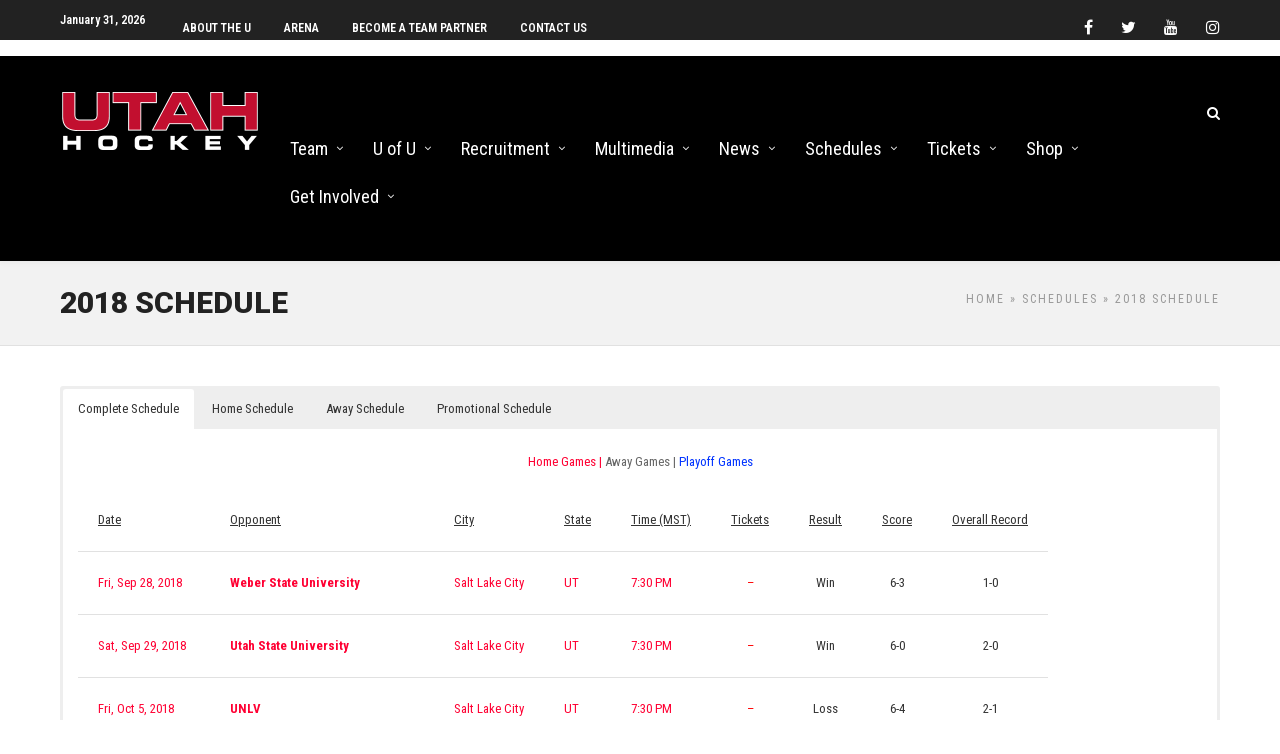

--- FILE ---
content_type: text/html; charset=UTF-8
request_url: https://universityofutahhockey.com/schedules/2018-schedule/
body_size: 22479
content:
<!DOCTYPE html>
<html lang="en-US" >
<head>

<link rel="profile" href="http://gmpg.org/xfn/11" />
<link rel="pingback" href="https://universityofutahhockey.com/xmlrpc.php" />

 

<title>2018 Schedule &#8211; University of Utah Hockey</title>
<meta name='robots' content='max-image-preview:large' />
<link rel='dns-prefetch' href='//cdn.jsdelivr.net' />
<link rel='dns-prefetch' href='//fonts.googleapis.com' />
<link rel="alternate" type="application/rss+xml" title="University of Utah Hockey &raquo; Feed" href="https://universityofutahhockey.com/feed/" />
<meta charset="UTF-8" /><meta name="viewport" content="width=device-width, initial-scale=1, maximum-scale=1" /><meta name="format-detection" content="telephone=no"><link rel="alternate" title="oEmbed (JSON)" type="application/json+oembed" href="https://universityofutahhockey.com/wp-json/oembed/1.0/embed?url=https%3A%2F%2Funiversityofutahhockey.com%2Fschedules%2F2018-schedule%2F" />
<link rel="alternate" title="oEmbed (XML)" type="text/xml+oembed" href="https://universityofutahhockey.com/wp-json/oembed/1.0/embed?url=https%3A%2F%2Funiversityofutahhockey.com%2Fschedules%2F2018-schedule%2F&#038;format=xml" />
		<style>
			.lazyload,
			.lazyloading {
				max-width: 100%;
			}
		</style>
		<meta name="generator" content="Event Espresso Version 5.0.50" />
<style id='wp-img-auto-sizes-contain-inline-css' type='text/css'>
img:is([sizes=auto i],[sizes^="auto," i]){contain-intrinsic-size:3000px 1500px}
/*# sourceURL=wp-img-auto-sizes-contain-inline-css */
</style>
<link rel='stylesheet' id='dashicons-css' href='https://universityofutahhockey.com/wp-includes/css/dashicons.min.css' type='text/css' media='all' />
<link rel='stylesheet' id='post-views-counter-frontend-css' href='https://universityofutahhockey.com/wp-content/plugins/post-views-counter/css/frontend.css' type='text/css' media='all' />
<style id='wp-block-library-inline-css' type='text/css'>
:root{--wp-block-synced-color:#7a00df;--wp-block-synced-color--rgb:122,0,223;--wp-bound-block-color:var(--wp-block-synced-color);--wp-editor-canvas-background:#ddd;--wp-admin-theme-color:#007cba;--wp-admin-theme-color--rgb:0,124,186;--wp-admin-theme-color-darker-10:#006ba1;--wp-admin-theme-color-darker-10--rgb:0,107,160.5;--wp-admin-theme-color-darker-20:#005a87;--wp-admin-theme-color-darker-20--rgb:0,90,135;--wp-admin-border-width-focus:2px}@media (min-resolution:192dpi){:root{--wp-admin-border-width-focus:1.5px}}.wp-element-button{cursor:pointer}:root .has-very-light-gray-background-color{background-color:#eee}:root .has-very-dark-gray-background-color{background-color:#313131}:root .has-very-light-gray-color{color:#eee}:root .has-very-dark-gray-color{color:#313131}:root .has-vivid-green-cyan-to-vivid-cyan-blue-gradient-background{background:linear-gradient(135deg,#00d084,#0693e3)}:root .has-purple-crush-gradient-background{background:linear-gradient(135deg,#34e2e4,#4721fb 50%,#ab1dfe)}:root .has-hazy-dawn-gradient-background{background:linear-gradient(135deg,#faaca8,#dad0ec)}:root .has-subdued-olive-gradient-background{background:linear-gradient(135deg,#fafae1,#67a671)}:root .has-atomic-cream-gradient-background{background:linear-gradient(135deg,#fdd79a,#004a59)}:root .has-nightshade-gradient-background{background:linear-gradient(135deg,#330968,#31cdcf)}:root .has-midnight-gradient-background{background:linear-gradient(135deg,#020381,#2874fc)}:root{--wp--preset--font-size--normal:16px;--wp--preset--font-size--huge:42px}.has-regular-font-size{font-size:1em}.has-larger-font-size{font-size:2.625em}.has-normal-font-size{font-size:var(--wp--preset--font-size--normal)}.has-huge-font-size{font-size:var(--wp--preset--font-size--huge)}.has-text-align-center{text-align:center}.has-text-align-left{text-align:left}.has-text-align-right{text-align:right}.has-fit-text{white-space:nowrap!important}#end-resizable-editor-section{display:none}.aligncenter{clear:both}.items-justified-left{justify-content:flex-start}.items-justified-center{justify-content:center}.items-justified-right{justify-content:flex-end}.items-justified-space-between{justify-content:space-between}.screen-reader-text{border:0;clip-path:inset(50%);height:1px;margin:-1px;overflow:hidden;padding:0;position:absolute;width:1px;word-wrap:normal!important}.screen-reader-text:focus{background-color:#ddd;clip-path:none;color:#444;display:block;font-size:1em;height:auto;left:5px;line-height:normal;padding:15px 23px 14px;text-decoration:none;top:5px;width:auto;z-index:100000}html :where(.has-border-color){border-style:solid}html :where([style*=border-top-color]){border-top-style:solid}html :where([style*=border-right-color]){border-right-style:solid}html :where([style*=border-bottom-color]){border-bottom-style:solid}html :where([style*=border-left-color]){border-left-style:solid}html :where([style*=border-width]){border-style:solid}html :where([style*=border-top-width]){border-top-style:solid}html :where([style*=border-right-width]){border-right-style:solid}html :where([style*=border-bottom-width]){border-bottom-style:solid}html :where([style*=border-left-width]){border-left-style:solid}html :where(img[class*=wp-image-]){height:auto;max-width:100%}:where(figure){margin:0 0 1em}html :where(.is-position-sticky){--wp-admin--admin-bar--position-offset:var(--wp-admin--admin-bar--height,0px)}@media screen and (max-width:600px){html :where(.is-position-sticky){--wp-admin--admin-bar--position-offset:0px}}

/*# sourceURL=wp-block-library-inline-css */
</style><style id='global-styles-inline-css' type='text/css'>
:root{--wp--preset--aspect-ratio--square: 1;--wp--preset--aspect-ratio--4-3: 4/3;--wp--preset--aspect-ratio--3-4: 3/4;--wp--preset--aspect-ratio--3-2: 3/2;--wp--preset--aspect-ratio--2-3: 2/3;--wp--preset--aspect-ratio--16-9: 16/9;--wp--preset--aspect-ratio--9-16: 9/16;--wp--preset--color--black: #000000;--wp--preset--color--cyan-bluish-gray: #abb8c3;--wp--preset--color--white: #ffffff;--wp--preset--color--pale-pink: #f78da7;--wp--preset--color--vivid-red: #cf2e2e;--wp--preset--color--luminous-vivid-orange: #ff6900;--wp--preset--color--luminous-vivid-amber: #fcb900;--wp--preset--color--light-green-cyan: #7bdcb5;--wp--preset--color--vivid-green-cyan: #00d084;--wp--preset--color--pale-cyan-blue: #8ed1fc;--wp--preset--color--vivid-cyan-blue: #0693e3;--wp--preset--color--vivid-purple: #9b51e0;--wp--preset--gradient--vivid-cyan-blue-to-vivid-purple: linear-gradient(135deg,rgb(6,147,227) 0%,rgb(155,81,224) 100%);--wp--preset--gradient--light-green-cyan-to-vivid-green-cyan: linear-gradient(135deg,rgb(122,220,180) 0%,rgb(0,208,130) 100%);--wp--preset--gradient--luminous-vivid-amber-to-luminous-vivid-orange: linear-gradient(135deg,rgb(252,185,0) 0%,rgb(255,105,0) 100%);--wp--preset--gradient--luminous-vivid-orange-to-vivid-red: linear-gradient(135deg,rgb(255,105,0) 0%,rgb(207,46,46) 100%);--wp--preset--gradient--very-light-gray-to-cyan-bluish-gray: linear-gradient(135deg,rgb(238,238,238) 0%,rgb(169,184,195) 100%);--wp--preset--gradient--cool-to-warm-spectrum: linear-gradient(135deg,rgb(74,234,220) 0%,rgb(151,120,209) 20%,rgb(207,42,186) 40%,rgb(238,44,130) 60%,rgb(251,105,98) 80%,rgb(254,248,76) 100%);--wp--preset--gradient--blush-light-purple: linear-gradient(135deg,rgb(255,206,236) 0%,rgb(152,150,240) 100%);--wp--preset--gradient--blush-bordeaux: linear-gradient(135deg,rgb(254,205,165) 0%,rgb(254,45,45) 50%,rgb(107,0,62) 100%);--wp--preset--gradient--luminous-dusk: linear-gradient(135deg,rgb(255,203,112) 0%,rgb(199,81,192) 50%,rgb(65,88,208) 100%);--wp--preset--gradient--pale-ocean: linear-gradient(135deg,rgb(255,245,203) 0%,rgb(182,227,212) 50%,rgb(51,167,181) 100%);--wp--preset--gradient--electric-grass: linear-gradient(135deg,rgb(202,248,128) 0%,rgb(113,206,126) 100%);--wp--preset--gradient--midnight: linear-gradient(135deg,rgb(2,3,129) 0%,rgb(40,116,252) 100%);--wp--preset--font-size--small: 13px;--wp--preset--font-size--medium: 20px;--wp--preset--font-size--large: 36px;--wp--preset--font-size--x-large: 42px;--wp--preset--spacing--20: 0.44rem;--wp--preset--spacing--30: 0.67rem;--wp--preset--spacing--40: 1rem;--wp--preset--spacing--50: 1.5rem;--wp--preset--spacing--60: 2.25rem;--wp--preset--spacing--70: 3.38rem;--wp--preset--spacing--80: 5.06rem;--wp--preset--shadow--natural: 6px 6px 9px rgba(0, 0, 0, 0.2);--wp--preset--shadow--deep: 12px 12px 50px rgba(0, 0, 0, 0.4);--wp--preset--shadow--sharp: 6px 6px 0px rgba(0, 0, 0, 0.2);--wp--preset--shadow--outlined: 6px 6px 0px -3px rgb(255, 255, 255), 6px 6px rgb(0, 0, 0);--wp--preset--shadow--crisp: 6px 6px 0px rgb(0, 0, 0);}:where(.is-layout-flex){gap: 0.5em;}:where(.is-layout-grid){gap: 0.5em;}body .is-layout-flex{display: flex;}.is-layout-flex{flex-wrap: wrap;align-items: center;}.is-layout-flex > :is(*, div){margin: 0;}body .is-layout-grid{display: grid;}.is-layout-grid > :is(*, div){margin: 0;}:where(.wp-block-columns.is-layout-flex){gap: 2em;}:where(.wp-block-columns.is-layout-grid){gap: 2em;}:where(.wp-block-post-template.is-layout-flex){gap: 1.25em;}:where(.wp-block-post-template.is-layout-grid){gap: 1.25em;}.has-black-color{color: var(--wp--preset--color--black) !important;}.has-cyan-bluish-gray-color{color: var(--wp--preset--color--cyan-bluish-gray) !important;}.has-white-color{color: var(--wp--preset--color--white) !important;}.has-pale-pink-color{color: var(--wp--preset--color--pale-pink) !important;}.has-vivid-red-color{color: var(--wp--preset--color--vivid-red) !important;}.has-luminous-vivid-orange-color{color: var(--wp--preset--color--luminous-vivid-orange) !important;}.has-luminous-vivid-amber-color{color: var(--wp--preset--color--luminous-vivid-amber) !important;}.has-light-green-cyan-color{color: var(--wp--preset--color--light-green-cyan) !important;}.has-vivid-green-cyan-color{color: var(--wp--preset--color--vivid-green-cyan) !important;}.has-pale-cyan-blue-color{color: var(--wp--preset--color--pale-cyan-blue) !important;}.has-vivid-cyan-blue-color{color: var(--wp--preset--color--vivid-cyan-blue) !important;}.has-vivid-purple-color{color: var(--wp--preset--color--vivid-purple) !important;}.has-black-background-color{background-color: var(--wp--preset--color--black) !important;}.has-cyan-bluish-gray-background-color{background-color: var(--wp--preset--color--cyan-bluish-gray) !important;}.has-white-background-color{background-color: var(--wp--preset--color--white) !important;}.has-pale-pink-background-color{background-color: var(--wp--preset--color--pale-pink) !important;}.has-vivid-red-background-color{background-color: var(--wp--preset--color--vivid-red) !important;}.has-luminous-vivid-orange-background-color{background-color: var(--wp--preset--color--luminous-vivid-orange) !important;}.has-luminous-vivid-amber-background-color{background-color: var(--wp--preset--color--luminous-vivid-amber) !important;}.has-light-green-cyan-background-color{background-color: var(--wp--preset--color--light-green-cyan) !important;}.has-vivid-green-cyan-background-color{background-color: var(--wp--preset--color--vivid-green-cyan) !important;}.has-pale-cyan-blue-background-color{background-color: var(--wp--preset--color--pale-cyan-blue) !important;}.has-vivid-cyan-blue-background-color{background-color: var(--wp--preset--color--vivid-cyan-blue) !important;}.has-vivid-purple-background-color{background-color: var(--wp--preset--color--vivid-purple) !important;}.has-black-border-color{border-color: var(--wp--preset--color--black) !important;}.has-cyan-bluish-gray-border-color{border-color: var(--wp--preset--color--cyan-bluish-gray) !important;}.has-white-border-color{border-color: var(--wp--preset--color--white) !important;}.has-pale-pink-border-color{border-color: var(--wp--preset--color--pale-pink) !important;}.has-vivid-red-border-color{border-color: var(--wp--preset--color--vivid-red) !important;}.has-luminous-vivid-orange-border-color{border-color: var(--wp--preset--color--luminous-vivid-orange) !important;}.has-luminous-vivid-amber-border-color{border-color: var(--wp--preset--color--luminous-vivid-amber) !important;}.has-light-green-cyan-border-color{border-color: var(--wp--preset--color--light-green-cyan) !important;}.has-vivid-green-cyan-border-color{border-color: var(--wp--preset--color--vivid-green-cyan) !important;}.has-pale-cyan-blue-border-color{border-color: var(--wp--preset--color--pale-cyan-blue) !important;}.has-vivid-cyan-blue-border-color{border-color: var(--wp--preset--color--vivid-cyan-blue) !important;}.has-vivid-purple-border-color{border-color: var(--wp--preset--color--vivid-purple) !important;}.has-vivid-cyan-blue-to-vivid-purple-gradient-background{background: var(--wp--preset--gradient--vivid-cyan-blue-to-vivid-purple) !important;}.has-light-green-cyan-to-vivid-green-cyan-gradient-background{background: var(--wp--preset--gradient--light-green-cyan-to-vivid-green-cyan) !important;}.has-luminous-vivid-amber-to-luminous-vivid-orange-gradient-background{background: var(--wp--preset--gradient--luminous-vivid-amber-to-luminous-vivid-orange) !important;}.has-luminous-vivid-orange-to-vivid-red-gradient-background{background: var(--wp--preset--gradient--luminous-vivid-orange-to-vivid-red) !important;}.has-very-light-gray-to-cyan-bluish-gray-gradient-background{background: var(--wp--preset--gradient--very-light-gray-to-cyan-bluish-gray) !important;}.has-cool-to-warm-spectrum-gradient-background{background: var(--wp--preset--gradient--cool-to-warm-spectrum) !important;}.has-blush-light-purple-gradient-background{background: var(--wp--preset--gradient--blush-light-purple) !important;}.has-blush-bordeaux-gradient-background{background: var(--wp--preset--gradient--blush-bordeaux) !important;}.has-luminous-dusk-gradient-background{background: var(--wp--preset--gradient--luminous-dusk) !important;}.has-pale-ocean-gradient-background{background: var(--wp--preset--gradient--pale-ocean) !important;}.has-electric-grass-gradient-background{background: var(--wp--preset--gradient--electric-grass) !important;}.has-midnight-gradient-background{background: var(--wp--preset--gradient--midnight) !important;}.has-small-font-size{font-size: var(--wp--preset--font-size--small) !important;}.has-medium-font-size{font-size: var(--wp--preset--font-size--medium) !important;}.has-large-font-size{font-size: var(--wp--preset--font-size--large) !important;}.has-x-large-font-size{font-size: var(--wp--preset--font-size--x-large) !important;}
/*# sourceURL=global-styles-inline-css */
</style>

<style id='classic-theme-styles-inline-css' type='text/css'>
/*! This file is auto-generated */
.wp-block-button__link{color:#fff;background-color:#32373c;border-radius:9999px;box-shadow:none;text-decoration:none;padding:calc(.667em + 2px) calc(1.333em + 2px);font-size:1.125em}.wp-block-file__button{background:#32373c;color:#fff;text-decoration:none}
/*# sourceURL=/wp-includes/css/classic-themes.min.css */
</style>
<link rel='stylesheet' id='fb-widget-frontend-style-css' href='https://universityofutahhockey.com/wp-content/plugins/facebook-pagelike-widget/assets/css/style.css' type='text/css' media='all' />
<link rel='stylesheet' id='photocrati-image_protection-css-css' href='https://universityofutahhockey.com/wp-content/plugins/nextgen-gallery-pro/static/Display/ImageProtection/style.css' type='text/css' media='all' />
<link rel='stylesheet' id='jltma-wpf-css' href='https://universityofutahhockey.com/wp-content/plugins/prettyphoto/css/prettyPhoto.css' type='text/css' media='all' />
<link rel='stylesheet' id='grandnews-reset-css-css' href='https://universityofutahhockey.com/wp-content/themes/grandnews/css/reset.css' type='text/css' media='all' />
<link rel='stylesheet' id='grandnews-wordpress-css-css' href='https://universityofutahhockey.com/wp-content/themes/grandnews/css/wordpress.css' type='text/css' media='all' />
<link rel='stylesheet' id='grandnews-animation-css' href='https://universityofutahhockey.com/wp-content/themes/grandnews/css/animation.css' type='text/css' media='all' />
<link rel='stylesheet' id='ilightbox-css' href='https://universityofutahhockey.com/wp-content/themes/grandnews/css/ilightbox/ilightbox.css' type='text/css' media='all' />
<link rel='stylesheet' id='jquery-ui-css' href='https://universityofutahhockey.com/wp-content/themes/grandnews/css/jqueryui/custom.css' type='text/css' media='all' />
<link rel='stylesheet' id='flexslider-css' href='https://universityofutahhockey.com/wp-content/themes/grandnews/js/flexslider/flexslider.css' type='text/css' media='all' />
<link rel='stylesheet' id='tooltipster-css' href='https://universityofutahhockey.com/wp-content/themes/grandnews/css/tooltipster.css' type='text/css' media='all' />
<link rel='stylesheet' id='grandnews-screen-css-css' href='https://universityofutahhockey.com/wp-content/themes/grandnews/css/screen.css' type='text/css' media='all' />
<link rel='stylesheet' id='grandnews-custom-menu-css-css' href='https://universityofutahhockey.com/wp-content/themes/grandnews/css/menu/left-align.css' type='text/css' media='all' />
<link rel='stylesheet' id='fontawesome-css' href='https://universityofutahhockey.com/wp-content/themes/grandnews/css/font-awesome.min.css' type='text/css' media='all' />
<link rel='stylesheet' id='meks_instagram-widget-styles-css' href='https://universityofutahhockey.com/wp-content/plugins/meks-easy-instagram-widget/css/widget.css' type='text/css' media='all' />
<link rel='stylesheet' id='espresso_social_buttons-css' href='https://universityofutahhockey.com/wp-content/plugins/eea-events-social-sharing/assets/espresso_social_buttons.css' type='text/css' media='screen' />
<link rel='stylesheet' id='wp_review-style-css' href='https://universityofutahhockey.com/wp-content/plugins/wp-review/public/css/wp-review.css' type='text/css' media='all' />
<link rel='stylesheet' id='kirki_google_fonts-css' href='https://fonts.googleapis.com/css?family=Roboto+Condensed%3A600%2C400%2C400%2C600%2C600%2C300%2C300italic%2Cregular%2Citalic%2C700%2C700italic%7CRoboto%3A600%2C400%2C400%2C600%2C600%2C100%2C100italic%2C300%2C300italic%2Cregular%2Citalic%2C500%2C500italic%2C700%2C700italic%2C900%2C900italic&#038;subset' type='text/css' media='all' />
<link rel='stylesheet' id='kirki-styles-global-css' href='https://universityofutahhockey.com/wp-content/themes/grandnews/modules/kirki/assets/css/kirki-styles.css' type='text/css' media='all' />
<style id='kirki-styles-global-inline-css' type='text/css'>
body, input[type=text], input[type=email], input[type=url], input[type=password], textarea, input[type=tel]{font-family:"Roboto Condensed", Helvetica, Arial, sans-serif;}body{font-size:16px;}h1, h2, h3, h4, h5, h6, h7, blockquote{font-family:Roboto, Helvetica, Arial, sans-serif;}h1, h2, h3, h4, h5, h6, h7{font-weight:600;}h1{font-size:34px;}h2{font-size:30px;}h3{font-size:26px;}h4{font-size:22px;}h5{font-size:18px;}h6{font-size:16px;}.header_cart_wrapper .cart_count, .post_img .post_icon_circle, .ppb_blog_half_content_slider .slides li .slider_image .post_icon_circle, #post_info_bar #post_indicator, .post_circle_thumb .post_number, .post_category_tag a, .post_category_tag span, .newsticker_label, .sk-cube-grid .sk-cube, .ppb_blog_video .one.div_wrapper .post_icon_circle, .ppb_blog_random .one_fifth_bg .content_link, .Grand_News_Category ul li .category_count, .ppb_blog_grid_with_posts .one_third.last .post_img .now_playing{background:#ba0c2f;}.read_next_wrapper:before, .read_next_wrapper .post_content .read_next_label, .social_share_counter_number{color:#ba0c2f;}ul.post_filter li a.selected{border-color:#ba0c2f;}body, #gallery_lightbox h2, .slider_wrapper .gallery_image_caption h2, .post_info a{color:#444444;}::selection{background-color:#444444;}a{color:#ba0c2f;}a:hover, a:active{color:#ba0c2f;}h1, h2, h3, h4, h5, pre, code, tt, blockquote, .post_header h5 a, .post_header h2 a, .post_header h3 a, .post_header.grid h6 a, .post_header.fullwidth h4 a, .post_header h5 a, .newsticker li a, blockquote, .site_loading_logo_item i, .subscribe_tagline, .post_info_author a, #post_info_bar #post_info_share, #post_info_bar #post_info_comment, .readmore, .post_info_comment a, .post_info_comment, .post_info_view, .woocommerce .woocommerce-ordering select, .woocommerce #page_content_wrapper a.button, .woocommerce.columns-4 ul.products li.product a.add_to_cart_button, .woocommerce.columns-4 ul.products li.product a.add_to_cart_button:hover, .ui-accordion .ui-accordion-header a, .tabs .ui-state-active a, body.woocommerce div.product .woocommerce-tabs ul.tabs li.active a, body.woocommerce-page div.product .woocommerce-tabs ul.tabs li.active a, body.woocommerce #content div.product .woocommerce-tabs ul.tabs li.active a, body.woocommerce-page #content div.product .woocommerce-tabs ul.tabs li.active a, .woocommerce div.product .woocommerce-tabs ul.tabs li a, .post_pagination a, .post_pagination a:hover, .post_pagination a:active, .post_related strong a, .pagination a, ul.post_filter li a, .read_next_wrapper .post_content .next_post_title h3 a, .author_social li a{color:#111111;}#social_share_wrapper, hr, #social_share_wrapper, .post.type-post, .comment .right, .widget_tag_cloud div a, .meta-tags a, .tag_cloud a, #footer, #post_more_wrapper, #page_content_wrapper .inner .sidebar_wrapper ul.sidebar_widget li.widget_nav_menu ul.menu li.current-menu-item a, .page_content_wrapper .inner .sidebar_wrapper ul.sidebar_widget li.widget_nav_menu ul.menu li.current-menu-item a, #autocomplete, #nav_wrapper, #page_content_wrapper .sidebar .content .sidebar_widget li h2.widgettitle:before, .top_bar.scroll, .read_next_wrapper, #menu_wrapper .nav ul li.catmenu > .catmenu_wrapper, #menu_wrapper div .nav li.catmenu > .catmenu_wrapper, , .woocommerce ul.products li.product, .woocommerce-page ul.products li.product, .woocommerce ul.products li.product .price, .woocommerce-page ul.products li.product .price, #page_content_wrapper .inner .sidebar_content, #page_content_wrapper .inner .sidebar_content.left_sidebar, .ajax_close, .ajax_next, .ajax_prev, .portfolio_next, .portfolio_prev, .portfolio_next_prev_wrapper.video .portfolio_prev, .portfolio_next_prev_wrapper.video .portfolio_next, .separated, .blog_next_prev_wrapper, #post_more_wrapper h5, #ajax_portfolio_wrapper.hidding, #ajax_portfolio_wrapper.visible, .tabs.vertical .ui-tabs-panel, .woocommerce div.product .woocommerce-tabs ul.tabs li, .woocommerce #content div.product .woocommerce-tabs ul.tabs li, .woocommerce-page div.product .woocommerce-tabs ul.tabs li, .woocommerce-page #content div.product .woocommerce-tabs ul.tabs li, .woocommerce div.product .woocommerce-tabs .panel, .woocommerce-page div.product .woocommerce-tabs .panel, .woocommerce #content div.product .woocommerce-tabs .panel, .woocommerce-page #content div.product .woocommerce-tabs .panel, .woocommerce table.shop_table, .woocommerce-page table.shop_table, table tr td, .woocommerce .cart-collaterals .cart_totals, .woocommerce-page .cart-collaterals .cart_totals, .woocommerce .cart-collaterals .shipping_calculator, .woocommerce-page .cart-collaterals .shipping_calculator, .woocommerce .cart-collaterals .cart_totals tr td, .woocommerce .cart-collaterals .cart_totals tr th, .woocommerce-page .cart-collaterals .cart_totals tr td, .woocommerce-page .cart-collaterals .cart_totals tr th, table tr th, .woocommerce #payment, .woocommerce-page #payment, .woocommerce #payment ul.payment_methods li, .woocommerce-page #payment ul.payment_methods li, .woocommerce #payment div.form-row, .woocommerce-page #payment div.form-row, .ui-tabs li:first-child, .ui-tabs .ui-tabs-nav li, .ui-tabs.vertical .ui-tabs-nav li, .ui-tabs.vertical.right .ui-tabs-nav li.ui-state-active, .ui-tabs.vertical .ui-tabs-nav li:last-child, #page_content_wrapper .inner .sidebar_wrapper ul.sidebar_widget li.widget_nav_menu ul.menu li.current-menu-item a, .page_content_wrapper .inner .sidebar_wrapper ul.sidebar_widget li.widget_nav_menu ul.menu li.current-menu-item a, .pricing_wrapper, .pricing_wrapper li, .ui-accordion .ui-accordion-header, .ui-accordion .ui-accordion-content, #page_content_wrapper .sidebar .content .sidebar_widget li h2.widgettitle:before, h2.widgettitle:before, #autocomplete, .ppb_blog_minimal .one_third_bg, #page_content_wrapper .sidebar .content .sidebar_widget li h2.widgettitle, h2.widgettitle, h5.event_title, .tabs .ui-tabs-panel, .ui-tabs .ui-tabs-nav li, .ui-tabs li:first-child, .ui-tabs.vertical .ui-tabs-nav li:last-child, .woocommerce .woocommerce-ordering select, .woocommerce div.product .woocommerce-tabs ul.tabs li.active, .woocommerce-page div.product .woocommerce-tabs ul.tabs li.active, .woocommerce #content div.product .woocommerce-tabs ul.tabs li.active, .woocommerce-page #content div.product .woocommerce-tabs ul.tabs li.active, .woocommerce-page table.cart th, table.shop_table thead tr th, #page_caption, #nav_wrapper, .header_style_wrapper .top_bar{border-color:#e1e1e1;}input[type=text], input[type=password], input[type=email], input[type=url], textarea, input[type=tel]{background-color:#ffffff;color:#111111;border-color:#e1e1e1;}input[type=text]:focus, input[type=password]:focus, input[type=email]:focus, input[type=url]:focus, textarea:focus, input[type=tel]:focus{border-color:#000000;}input[type=submit], input[type=button], a.button, .button, .woocommerce .page_slider a.button, a.button.fullwidth, .woocommerce-page div.product form.cart .button, .woocommerce #respond input#submit.alt, .woocommerce a.button.alt, .woocommerce button.button.alt, .woocommerce input.button.alt{font-family:Roboto, Helvetica, Arial, sans-serif;}input[type=submit], input[type=button], a.button, .button, .woocommerce .footer_bar .button, .woocommerce .footer_bar .button:hover, .woocommerce-page div.product form.cart .button, .woocommerce #respond input#submit.alt, .woocommerce a.button.alt, .woocommerce button.button.alt, .woocommerce input.button.alt{background-color:#ba0c2f;color:#ffffff;border-color:#ba0c2f;}.frame_top, .frame_bottom, .frame_left, .frame_right{background:#222222;}#menu_wrapper .nav ul li a, #menu_wrapper div .nav li > a{font-family:"Roboto Condensed", Helvetica, Arial, sans-serif;font-size:18px;letter-spacing:0px;text-transform:none;}#menu_wrapper .nav ul li a, #menu_wrapper div .nav li > a, .mobile_main_nav li a, #sub_menu li a{font-weight:400;}#menu_wrapper .nav ul li a, #menu_wrapper div .nav li > a, .header_cart_wrapper a, #search_icon, #page_share{color:#ffffff;}#mobile_nav_icon{border-color:#ffffff;}#menu_wrapper .nav ul li a.hover, #menu_wrapper .nav ul li a:hover, #menu_wrapper div .nav li a.hover, #menu_wrapper div .nav li a:hover, #menu_wrapper div .nav > li.current-menu-item > a, #menu_wrapper div .nav > li.current-menu-parent > a, #menu_wrapper div .nav > li.current-menu-ancestor > a{color:#ffffff;}#menu_wrapper div .nav > li.current-menu-item > a, #menu_wrapper div .nav > li.current-menu-parent > a, #menu_wrapper div .nav > li.current-menu-ancestor > a{color:#ffffff;}.header_style_wrapper .top_bar, #nav_wrapper{border-color:#000000;}#nav_wrapper, body.left_align .top_bar{background-color:#000000;}#menu_wrapper .nav ul li ul li a, #menu_wrapper div .nav li ul li a, #menu_wrapper div .nav li.current-menu-parent ul li a{font-size:16px;font-weight:400;letter-spacing:0px;text-transform:none;color:#111111;}#menu_wrapper .nav ul li ul li a:hover, #menu_wrapper div .nav li ul li a:hover, #menu_wrapper div .nav li.current-menu-parent ul li a, #menu_wrapper div .nav li.current-menu-parent ul li a:hover, #menu_wrapper .nav ul li.megamenu ul li ul li a:hover, #menu_wrapper div .nav li.megamenu ul li ul li a:hover, #menu_wrapper .nav ul li.megamenu ul li ul li a:active, #menu_wrapper div .nav li.megamenu ul li ul li a:active{color:#222222;}#menu_wrapper .nav ul li ul li a:hover, #menu_wrapper div .nav li ul li a:hover, #menu_wrapper div .nav li.current-menu-parent ul li a:hover, #menu_wrapper .nav ul li.megamenu ul li ul li a:hover, #menu_wrapper div .nav li.megamenu ul li ul li a:hover, #menu_wrapper .nav ul li.megamenu ul li ul li a:active, #menu_wrapper div .nav li.megamenu ul li ul li a:active{background:#f2f2f2;}#menu_wrapper .nav ul li ul, #menu_wrapper div .nav li ul{background:#ffffff;}#menu_wrapper .nav ul li ul, #menu_wrapper div .nav li ul, #menu_wrapper .nav ul li ul li a, #menu_wrapper div .nav li ul li a, #menu_wrapper div .nav li.current-menu-parent ul li a{border-color:#e1e1e1;}#menu_wrapper div .nav li.megamenu ul li > a, #menu_wrapper div .nav li.megamenu ul li > a:hover, #menu_wrapper div .nav li.megamenu ul li > a:active{color:#222222;}#menu_wrapper div .nav li.megamenu ul li{border-color:#eeeeee;}.above_top_bar{background:#222222;}.above_top_bar .today_time, #top_menu li a, .above_top_bar .social_wrapper ul li a, .above_top_bar .social_wrapper ul li a:hover, .above_top_bar .social_wrapper ul li a:active{color:#ffffff;}.mobile_menu_wrapper{background-color:#ffffff;}.mobile_main_nav li a, #sub_menu li a{font-family:"Roboto Condensed", Helvetica, Arial, sans-serif;font-size:18px;text-transform:none;letter-spacing:0px;}.mobile_main_nav li a, #sub_menu li a, .mobile_menu_wrapper .sidebar_wrapper a, .mobile_menu_wrapper .sidebar_wrapper, #close_mobile_menu i, .mobile_menu_wrapper .sidebar_wrapper h2.widgettitle{color:#444444;}#close_mobile_menu_button{background-color:#444444;}#page_caption, #page_caption h1 span{background-color:#f2f2f2;}#page_caption{padding-top:22px;padding-bottom:23px;}#page_caption h1{font-size:30px;}#page_caption h1, .post_caption h1{font-weight:900;text-transform:uppercase;letter-spacing:0px;color:#222222;}#page_caption .page_title_wrapper, .page_title_wrapper{text-align:left;}#page_caption.hasbg{height:60vh;}.page_tagline{color:#999999;font-size:11px;font-weight:400;letter-spacing:2px;text-transform:uppercase;}#page_content_wrapper .sidebar .content .sidebar_widget li h2.widgettitle, h2.widgettitle, h5.widgettitle, .single_subtitle{font-family:"Roboto Condensed", Helvetica, Arial, sans-serif;font-size:18px;font-weight:600;letter-spacing:0px;text-transform:uppercase;}#page_content_wrapper .inner .sidebar_wrapper .sidebar .content, .page_content_wrapper .inner .sidebar_wrapper .sidebar .content{color:#444444;}#page_content_wrapper .inner .sidebar_wrapper a, .page_content_wrapper .inner .sidebar_wrapper a{color:#111111;}#page_content_wrapper .inner .sidebar_wrapper a:hover, #page_content_wrapper .inner .sidebar_wrapper a:active, .page_content_wrapper .inner .sidebar_wrapper a:hover, .page_content_wrapper .inner .sidebar_wrapper a:active{color:#444444;}#page_content_wrapper .sidebar .content .sidebar_widget li h2.widgettitle, h2.widgettitle, h5.widgettitle{color:#222222;}#footer_mailchimp_subscription{background-color:#f2f2f2;}.footer_bar{background-color:#111111;}#footer, #copyright{color:#cccccc;}#copyright a, #copyright a:active, #footer a, #footer a:active, #footer .sidebar_widget li h2.widgettitle{color:#ffffff;}#copyright a:hover, #footer a:hover, .social_wrapper ul li a:hover{color:#ffffff;}.footer_bar_wrapper, .footer_bar{border-color:#333333;}#footer .widget_tag_cloud div a{background:#333333;}.footer_bar_wrapper .social_wrapper ul li a{color:#ffffff;}#page_content_wrapper .inner .sidebar_content.full_width.blog_f, body.single-post #page_content_wrapper .inner .sidebar_content.full_width{width:100%;}.post_header:not(.single) h5, body.single-post .post_header_title h1, #post_featured_slider li .slider_image .slide_post h2, #autocomplete li strong, .post_related strong, #footer ul.sidebar_widget .posts.blog li a, #post_info_bar .post_info .post_info_title, .post_header h2, .newsticker li a, .ppb_blog_fullwidth_slider ul.slides li .slider_image .slider_post_title h2, #menu_wrapper div .nav li.catmenu2 > .catmenu_wrapper .one_third h6, .catmenu_wrapper .one_fifth h6, #autocomplete a h6, #page_content_wrapper .posts.blog li a, .page_content_wrapper .posts.blog li a, #menu_wrapper div .nav li.catmenu2 > .catmenu_wrapper a.post_title{font-family:Roboto, Helvetica, Arial, sans-serif;text-transform:none;font-weight:600;letter-spacing:0px;}
/*# sourceURL=kirki-styles-global-inline-css */
</style>
<link rel='stylesheet' id='grandnews-script-responsive-css-css' href='https://universityofutahhockey.com/wp-content/themes/grandnews/css/grid.css' type='text/css' media='all' />
<link rel='stylesheet' id='grandnews-custom-menu-responsive-css-css' href='https://universityofutahhockey.com/wp-content/themes/grandnews/css/menu/left-align-grid.css' type='text/css' media='all' />
<link rel='stylesheet' id='grandnews-script-custom-css-css' href='https://universityofutahhockey.com/wp-admin/admin-ajax.php?action=grandnews_custom_css' type='text/css' media='all' />
<script type="text/javascript" src="https://universityofutahhockey.com/wp-includes/js/jquery/jquery.min.js" id="jquery-core-js"></script>
<script type="text/javascript" src="https://universityofutahhockey.com/wp-includes/js/jquery/jquery-migrate.min.js" id="jquery-migrate-js"></script>
<script type="text/javascript" id="photocrati_ajax-js-extra">
/* <![CDATA[ */
var photocrati_ajax = {"url":"https://universityofutahhockey.com/index.php?photocrati_ajax=1","rest_url":"https://universityofutahhockey.com/wp-json/","wp_home_url":"https://universityofutahhockey.com","wp_site_url":"https://universityofutahhockey.com","wp_root_url":"https://universityofutahhockey.com","wp_plugins_url":"https://universityofutahhockey.com/wp-content/plugins","wp_content_url":"https://universityofutahhockey.com/wp-content","wp_includes_url":"https://universityofutahhockey.com/wp-includes/","ngg_param_slug":"nggallery","rest_nonce":"2bf094d00c"};
//# sourceURL=photocrati_ajax-js-extra
/* ]]> */
</script>
<script type="text/javascript" src="https://universityofutahhockey.com/wp-content/plugins/nextgen-gallery/static/Legacy/ajax.min.js" id="photocrati_ajax-js"></script>
<script type="text/javascript" id="adrotate-clicker-js-extra">
/* <![CDATA[ */
var click_object = {"ajax_url":"https://universityofutahhockey.com/wp-admin/admin-ajax.php"};
//# sourceURL=adrotate-clicker-js-extra
/* ]]> */
</script>
<script type="text/javascript" src="https://universityofutahhockey.com/wp-content/plugins/adrotate/library/jquery.clicker.js" id="adrotate-clicker-js"></script>
<script type="text/javascript" src="https://universityofutahhockey.com/wp-content/plugins/nextgen-gallery-pro/static/Display/ImageProtection/pressure.js" id="pressure-js"></script>
<script type="text/javascript" id="photocrati-image_protection-js-js-extra">
/* <![CDATA[ */
var photocrati_image_protection_global = {"enabled":"0"};
//# sourceURL=photocrati-image_protection-js-js-extra
/* ]]> */
</script>
<script type="text/javascript" src="https://universityofutahhockey.com/wp-content/plugins/nextgen-gallery-pro/static/Display/ImageProtection/main.js" id="photocrati-image_protection-js-js"></script>
<link rel="https://api.w.org/" href="https://universityofutahhockey.com/wp-json/" /><link rel="alternate" title="JSON" type="application/json" href="https://universityofutahhockey.com/wp-json/wp/v2/pages/61074" /><link rel="EditURI" type="application/rsd+xml" title="RSD" href="https://universityofutahhockey.com/xmlrpc.php?rsd" />
<meta name="generator" content="WordPress 6.9" />
<link rel="canonical" href="https://universityofutahhockey.com/schedules/2018-schedule/" />
<link rel='shortlink' href='https://universityofutahhockey.com/?p=61074' />

<!-- This site is using AdRotate v5.17.2 to display their advertisements - https://ajdg.solutions/ -->
<!-- AdRotate CSS -->
<style type="text/css" media="screen">
	.g { margin:0px; padding:0px; overflow:hidden; line-height:1; zoom:1; }
	.g img { height:auto; }
	.g-col { position:relative; float:left; }
	.g-col:first-child { margin-left: 0; }
	.g-col:last-child { margin-right: 0; }
	.g-1 { margin:1px 1px 1px 1px; }
	@media only screen and (max-width: 480px) {
		.g-col, .g-dyn, .g-single { width:100%; margin-left:0; margin-right:0; }
	}
</style>
<!-- /AdRotate CSS -->

<style type="text/css">
.display-posts-listing.image-left .listing-item {
	overflow: hidden; 
	margin-bottom: 32px;
	width: 100%;
}

.display-posts-listing.image-left .image {
	float: left;
	margin: 0 16px 0 0;
}

.display-posts-listing.image-left .title {
	display: block;
}

.display-posts-listing.image-left .excerpt-dash { 
	display: none; 
}

.ngg-imagebrowser-simple h3 {
    display: none !important;
}

.galleria-theme-nextgen_pro_lightbox .galleria-info-title {
    display: none !important;
}

.ticket-pending {
  display: none;
}

.single .content-inner {
  color: #ffffff !important;
}

.thumbnail-container>img {
  min-height: auto !important;
}

.gameCenterScoreBar {
  max-height: inherit;
}

.gameCenterScoreBar img {
  width: 25%;
  vertical-align: middle;
}

.gameCenterScoreBarHome{
  max-height: inherit;
  text-align: center;
}

.gameCenterScoreBarAwayInfo {
  width: 66%;
  display: inline-block;
}

.gameCenterScoreBarAwayScore {
  font-size: 8em;
  display: inline-block;
  width: 32%;
}

.gameCenterScoreBarHomeInfo {
  display: inline-block;
  width: 66%;
}

.gameCenterScoreBarHomeScore {
  font-size: 8em;
  width: 32%;
  display: inline-block;
}

.gameCenterScoreBarTeamName {
  font-size: 2em;
  vertical-align: middle;
}

.gameCenterScoreBarLocation {
  max-height: inherit;
  text-align: center;
  text-transform: uppercase;
}

.gameCenterScoreBarAway {
  max-height: inherit;
  text-align: center;
}

.gameSummaryDate {
  text-transform: UPPERCASE;
  text-align: center;
}

.gameSummaryDate a:hover {
    color: #3399ff;
}

.gameSummaryDate h4 {
    font-weight: strong;
    margin-bottom: 0em;
    margin-top: 0em;
}

.gameSummaryDate .dateTime {
    margin-bottom: .5em !important;
    margin-top: 0em !important;
}

.gameSummaryPenaltyBox table {
  text-transform: UPPERCASE;
  text-align: center;
  color: #000000;
  background: #ffffff;
}

.goalCount {
    font-size:5em;
}

.GameCenterVisitor {
    display: inline-flex !important;
    flex-direction: row !important;
	align-items: center !important;
}

.GameCenterVisitorContainer {
    height: 100%;
}

.GameCenterHome {
    display: inline-flex;
    flex-direction: row;
    align-items: center;
}

.GameCenterTeamName {
    max-width: 60%;
}

.gameSummaryPenaltyBox th {
  text-transform: UPPERCASE;
  text-align: center !important;
  color: #000000 !important;
  background: #ffffff !important;
  vertical-align: middle !important;
}

.gameSummaryPenaltyBox tr td {
  text-transform: UPPERCASE;
  text-align: center !important;
  color: #000000 !important;
  background: #ffffff !important;
  vertical-align: middle !important;
}

.gameSummaryScoringBox table {
  text-transform: UPPERCASE;
  text-align: left;
  color: #000000;
  background: #ffffff;
}

.gameSummaryScoringBox th {
  text-transform: UPPERCASE;
  text-align: left !important;
  color: #000000 !important;
  background: #ffffff !important;
  vertical-align: middle !important;
}

.gameSummaryScoringBox tr td {
  text-transform: UPPERCASE;
  text-align: center !important;
  color: #000000 !important;
  background: #ffffff !important;
  vertical-align: middle !important;
}

.gameSummaryScoreBox {
  text-transform: UPPERCASE;
  text-align: center;
  color: #000000;
}

.gameSummaryScoreBox table {
  text-transform: UPPERCASE;
  text-align: center;
  color: #000000;
  background: #ffffff;
}

.gameSummaryScoreBox th {
  text-transform: UPPERCASE;
  text-align: center !important;
  color: #ffffff !important;
  background: #000080 !important;
}

.gameSummaryScoreBox tr td {
  text-transform: UPPERCASE;
  text-align: center;
  color: #000000;
  background: #ffffff;
}

.gameSummaryTeamLineUp {
  text-transform: UPPERCASE;
  text-align: center;
  color: #000000 !important;
}

.gameSummaryTeamLineUp table {
  text-transform: UPPERCASE;
  text-align: center;
  color: #000000;
  background: #ffffff;
}

.gameSummaryTeamLineUp th {
  text-transform: UPPERCASE;
  text-align: center !important;
  color: #000000 !important;
  background: #ffff8f !important;
}

.gameSummaryTeamLineUp tr td {
  text-transform: UPPERCASE;
  text-align: center;
  color: #000000;
  background: #000000;
}

.playerProfilePlayerInfo h1 {
  font-size: 40px;
  font-weight: bold;
}

.playerProfilePlayerInfo h6 {
  font-size: 100px;
  font-weight: bold;
  float: left;
}

.playerProfileTeamInfo img {
  width: 75%;
}

.playerProfileStats table {
  text-transform: UPPERCASE;
  text-align: left;
  color: #000000;
  background: #000000;
}

.playerProfileSeasonStats th {
  background: #ffff8f;
}


* { box-sizing: border-box; }


.carousel {
  background: #EEE;
}

/* cell number */
.carousel-cell:before {
  display: block;
  text-align: center;
}


/* Extra small devices (phones, 600px and down) */
@media only screen and (max-width: 600px) {
  .AwayTeam {
    width: 33%;
    float: left;
    text-align: center;
  }

  .HomeTeam {
    width: 33%;
    float: right;
    text-align: center;
  }
    
.carousel-cell {
  width: 100%;
  margin-right: 10px;
  border-radius: 5px;
  counter-increment: gallery-cell;
}
}
/* Small devices (portrait tablets and large phones, 600px and up) */
@media only screen and (min-width: 600px) {
  .AwayTeam {
    width: 33%;
    float: left;
    text-align: center;
  }

  .HomeTeam {
    width: 33%;
    float: right;
    text-align: center;
  }
    
.carousel-cell {
  width: 100%;
  margin-right: 10px;
  border-radius: 5px;
  counter-increment: gallery-cell;
}
}
/* Medium devices (landscape tablets, 768px and up) */
@media only screen and (min-width: 768px) {
  .AwayTeam {
    width: 33%;
    float: left;
    text-align: center;
  }

  .HomeTeam {
    width: 33%;
    float: right;
    text-align: center;
  }
    
.carousel-cell {
  width: 100%;
  margin-right: 10px;
  border-radius: 5px;
  counter-increment: gallery-cell;
}
}
/* Large devices (laptops/desktops, 992px and up) */
@media only screen and (min-width: 992px) {
  .AwayTeam {
    width: 33%;
    float: left;
    text-align: left;
  }
  .HomeTeam {
    width: 33%;
    float: right;
    text-align: right;
  }

    .carousel-cell {
  width: 33%;
  margin-right: 10px;
  border-radius: 5px;
  counter-increment: gallery-cell;
}
}
/* Extra large devices (large laptops and desktops, 1200px and up) */
@media only screen and (min-width: 1200px) {
  .AwayTeam {
    width: 33%;
    float: left;
    text-align: left;
  }

  .AwayTeamInfo {
    width: 66%;
	display: inline-block;
    text-align: center;
  }
  .AwayTeamScore {
    width: 30%;
    display: inline-block;
    font-size: 2em;
  }

  .HomeTeam {
    width: 33%;
    float: right;
    text-align: right;
  }
    
  .HomeTeamInfo {
    width: 66%;
    display: inline-block;
  }
  .HomeTeamScore {
    width: 30%;
    display: inline-block;
    font-size: 2em;
    text-align: center;
  }

.carousel-cell {
  width: 33%;
  margin-right: 10px;
  border-radius: 5px;
  counter-increment: gallery-cell;
}
    
}

.ScoreBar {
  width: 100%;
  font-size: 1.25em;
}

.ScoreBar:hover {
    background: #575757;
}

.TopBar {
  text-align: center;
  background: #ba0c2f;
  margin-bottom: 2px;
}

.TopBar h3 {
  margin: 0;
  font-size: 22px;
}

.GameData {
  text-align: left;
  margin-left: 10px;
  margin-right: 10px;
  color: black;
}

.GameData:hover {
  background: grey;
}

.GameData img {
  width: 50%;
  vertical-align: middle;
  margin-right: auto;
  margin-left: auto;
}

#score {
  font-weight: bold;
}


.AwayTeam span {
  vertical-align: middle;
  margin-left: 5px;
}

.HomeTeam span {
  vertical-align: middle;
  margin-right: 5px;
}

#result {
  font-weight: bold;
}

.GameSpecificData {
  width: 33%;
  float: left;
  text-align: center;
}

/* Extra small devices (phones, 600px and down) */
@media only screen and (max-width: 600px) {
	.StatsPanel {
		width: 100% !important;
    }
} 

/* Small devices (portrait tablets and large phones, 600px and up) */
@media only screen and (min-width: 600px) {
	.StatsPanel {
		width: 100% !important;
    }
} 

/* Medium devices (landscape tablets, 768px and up) */
@media only screen and (min-width: 768px) {
	.StatsPanel {
		width: 50% !important;
    }
}

/* Large devices (laptops/desktops, 992px and up) */
@media only screen and (min-width: 992px) {
    .StatsPanel {
		width: 50% !important;
    }
} 

/* Extra large devices (large laptops and desktops, 1200px and up) */
@media only screen and (min-width: 1200px) {
    .StatsPanel {
		width: 25% !important;
    }
}

.Stats {
	display: block;
	margin-right: auto;
	margin-left: auto;
}

.StatsPanel {
    float: left !important;
    padding-right: 1%;
    padding-left: 1%;
}

.PointsLeaders {
  display: block;
  margin-right: auto !important;
  margin-left: auto !important;
  text-align: center;
  text-transform: uppercase;
}

.TopPlayer img {
  width: 100px;
  height: 100px;
  border-radius: 50%;
}

.TopPlayerInfo img {
  width: 25px;
  height: auto;
  vertical-align: middle;
}

.TopPlayerInfo span {
  text-align: center;
}

.RankedPlayers {
  padding-top: 5px;
  padding-bottom: 10px;
  text-align: left;
  font-size: .75em;
}

.RankedPlayersImage img {
  width: 50px;
  height: 50px;
  vertical-align: middle;
  border-radius: 50%;
  float: left;
  padding-right: 5px;
}

.RankedPlayersInfo img {
  border-radius: 0%;
  width: 2em;
  height: auto;
  float: none;
  padding-right: 5px;
}

.RankedPlayersStat{
  float: right;
  font-weight: bold;
  vertical-align: middle;
}

.su-table tbody tr:nth-child(even) {
    background-color: #eeeeee;
}

/* Team Page Roster */
.TeamRoster td {
    vertical-align: middle;
	color: #ffffff;
    text-align: center;
}

.TeamRoster .su-dropcap {
    margin: .2em .2em .2em .2em !important;
}

.TeamRoster.su-table table td {
	background: #efefef !important;
    border: 1px solid #444444 !important;
}

.TeamRoster.su-table-alternate tr:nth-child(even) td {
	background: #eeeeee !important;
}

.TeamPage h5 {
    font-weight: bold;
}

.TeamPage .TeamRoster thead {
    font-weight: bold;
    font-size: 1em;
    background: #181818 !important;
    color: #444444 !important;
}


/* Sitewide su-table Colors */
.su-table.darkModeTable table {
    border: 1px solid #444444 !important;
}
.su-table.darkModeTable table td {
	background: #000000 !important;
    border: 1px solid #444444 !important;
    color: #ffffff !important;
}
.su-table.darkModeTable table th {
    background: #1f1f1f !important;
    color: #ffffff !important;
    border: 1px solid #444444 !important;
}
.su-table-alternate.darkModeTable tr:nth-child(even) td {
	background: #111111 !important;
}

.su-table.darkModeTable thead tr {
    border-bottom: 2px solid #444444 !important;
}


/* The Magic Float Center Code */
.float_center_simpletix {
  float: right;

  position: relative;
  left: -50%; /* or right 50% */
  text-align: left;
}
.float_center_simpletix > .child_simpletix {
  position: relative;
  left: 50%;
}



/* style */
.container {
  width: auto;
  margin: 0 auto 0 auto;
  
}
ul {
  list-style-type: none;
  margin: 0;
  padding: 0;
}
ul li {
  float: left;
  list-style-type: none;
  margin: .5em;
}
ul a {
  display: block;
  text-decoration: none;
  font-weight: bold;
  text-transform: uppercase;
	border-radius: 4px;
}
</style>
<link id='MediaRSS' rel='alternate' type='application/rss+xml' title='NextGEN Gallery RSS Feed' href='https://universityofutahhockey.com/wp-content/plugins/nextgen-gallery/src/Legacy/xml/media-rss.php' />
		<script>
			document.documentElement.className = document.documentElement.className.replace('no-js', 'js');
		</script>
				<style>
			.no-js img.lazyload {
				display: none;
			}

			figure.wp-block-image img.lazyloading {
				min-width: 150px;
			}

			.lazyload,
			.lazyloading {
				--smush-placeholder-width: 100px;
				--smush-placeholder-aspect-ratio: 1/1;
				width: var(--smush-image-width, var(--smush-placeholder-width)) !important;
				aspect-ratio: var(--smush-image-aspect-ratio, var(--smush-placeholder-aspect-ratio)) !important;
			}

						.lazyload, .lazyloading {
				opacity: 0;
			}

			.lazyloaded {
				opacity: 1;
				transition: opacity 400ms;
				transition-delay: 0ms;
			}

					</style>
		<meta name="twitter:widgets:link-color" content="#000000" /><meta name="twitter:widgets:border-color" content="#000000" /><meta name="twitter:partner" content="tfwp" /><link rel="icon" href="https://universityofutahhockey.com/wp-content/uploads/2018/05/cropped-2018_Utah-Hockey-Favicon_512x512-32x32.png" sizes="32x32" />
<link rel="icon" href="https://universityofutahhockey.com/wp-content/uploads/2018/05/cropped-2018_Utah-Hockey-Favicon_512x512-192x192.png" sizes="192x192" />
<link rel="apple-touch-icon" href="https://universityofutahhockey.com/wp-content/uploads/2018/05/cropped-2018_Utah-Hockey-Favicon_512x512-180x180.png" />
<meta name="msapplication-TileImage" content="https://universityofutahhockey.com/wp-content/uploads/2018/05/cropped-2018_Utah-Hockey-Favicon_512x512-270x270.png" />

<meta name="twitter:card" content="summary" /><meta name="twitter:title" content="2018 Schedule" /><meta name="twitter:site" content="@utahhockey" />
<link rel='stylesheet' id='su-shortcodes-css' href='https://universityofutahhockey.com/wp-content/plugins/shortcodes-ultimate/includes/css/shortcodes.css' type='text/css' media='all' />
</head>

<body class="wp-singular page-template-default page page-id-61074 page-child parent-pageid-4853 wp-theme-grandnews left_align">

		<input type="hidden" id="pp_enable_right_click" name="pp_enable_right_click" value=""/>
	<input type="hidden" id="pp_enable_dragging" name="pp_enable_dragging" value=""/>
	<input type="hidden" id="pp_image_path" name="pp_image_path" value="https://universityofutahhockey.com/wp-content/themes/grandnews/images/"/>
	<input type="hidden" id="pp_homepage_url" name="pp_homepage_url" value="https://universityofutahhockey.com/"/>
	<input type="hidden" id="pp_ajax_search" name="pp_ajax_search" value="1"/>
	<input type="hidden" id="pp_fixed_menu" name="pp_fixed_menu" value="1"/>
	<input type="hidden" id="tg_sidebar_sticky" name="tg_sidebar_sticky" value="1"/>
	<input type="hidden" id="pp_topbar" name="pp_topbar" value="1"/>
	<input type="hidden" id="pp_page_title_img_blur" name="pp_page_title_img_blur" value="1"/>
	<input type="hidden" id="tg_blog_slider_layout" name="tg_blog_slider_layout" value=""/>
	<input type="hidden" id="pp_back" name="pp_back" value="Back"/>
	<input type="hidden" id="tg_lightbox_skin" name="tg_lightbox_skin" value="metro-black"/>
	<input type="hidden" id="tg_lightbox_thumbnails" name="tg_lightbox_thumbnails" value="horizontal"/>
	<input type="hidden" id="tg_lightbox_opacity" name="tg_lightbox_opacity" value="0.95"/>
	<input type="hidden" id="tg_enable_lazy" name="tg_enable_lazy" value=""/>
	
		<input type="hidden" id="pp_footer_style" name="pp_footer_style" value="3"/>
	
	<!-- Begin mobile menu -->
	<a id="close_mobile_menu" href="javascript:;"></a>
	<div class="mobile_menu_wrapper">
		<a id="close_mobile_menu_button" href="javascript:;"><i class="fa fa-close"></i></a>
	
	    <div class="menu-main-menu-container"><ul id="mobile_main_menu" class="mobile_main_nav"><li id="menu-item-4815" class="menu-item menu-item-type-custom menu-item-object-custom menu-item-has-children menu-item-4815"><a href="#">Team</a>
<ul class="sub-menu">
	<li id="menu-item-4896" class="menu-item menu-item-type-custom menu-item-object-custom menu-item-has-children menu-item-4896"><a href="#">Rosters</a>
	<ul class="sub-menu">
		<li id="menu-item-114052" class="menu-item menu-item-type-post_type menu-item-object-page menu-item-114052"><a href="https://universityofutahhockey.com/team/2025-womens-d1-roster/">2025 Women’s D1 Roster</a></li>
		<li id="menu-item-114053" class="menu-item menu-item-type-post_type menu-item-object-page menu-item-114053"><a href="https://universityofutahhockey.com/team/2025-mens-d1-roster/">2025 Men’s D1 Roster</a></li>
		<li id="menu-item-114054" class="menu-item menu-item-type-post_type menu-item-object-page menu-item-114054"><a href="https://universityofutahhockey.com/team/2025-mens-d2-roster/">2025 Men’s D2 Roster</a></li>
		<li id="menu-item-61450" class="menu-item menu-item-type-custom menu-item-object-custom menu-item-has-children menu-item-61450"><a href="#">Previous Rosters</a>
		<ul class="sub-menu">
			<li id="menu-item-107015" class="menu-item menu-item-type-custom menu-item-object-custom menu-item-has-children menu-item-107015"><a href="#">Women&#8217;s Division 1</a>
			<ul class="sub-menu">
				<li id="menu-item-110339" class="menu-item menu-item-type-post_type menu-item-object-page menu-item-110339"><a href="https://universityofutahhockey.com/team/2024-womens-d1-roster/">2024 Women’s D1 Roster</a></li>
				<li id="menu-item-110335" class="menu-item menu-item-type-post_type menu-item-object-page menu-item-110335"><a href="https://universityofutahhockey.com/team/2023-womens-d1-roster/">2023 Women’s D1 Roster</a></li>
				<li id="menu-item-103689" class="menu-item menu-item-type-post_type menu-item-object-page menu-item-103689"><a href="https://universityofutahhockey.com/team/2022-womens-d1-roster/">2022 Women’s D1 Roster</a></li>
				<li id="menu-item-92760" class="menu-item menu-item-type-post_type menu-item-object-page menu-item-92760"><a href="https://universityofutahhockey.com/team/2021-womens-d1-roster/">2021 Women’s D1 Roster</a></li>
				<li id="menu-item-81379" class="menu-item menu-item-type-post_type menu-item-object-page menu-item-81379"><a href="https://universityofutahhockey.com/team/2019-womens-d1-roster/">2019 Women’s D1 Roster</a></li>
			</ul>
</li>
			<li id="menu-item-107016" class="menu-item menu-item-type-custom menu-item-object-custom menu-item-has-children menu-item-107016"><a href="#">Men&#8217;s Division 1</a>
			<ul class="sub-menu">
				<li id="menu-item-110341" class="menu-item menu-item-type-post_type menu-item-object-page menu-item-110341"><a href="https://universityofutahhockey.com/team/2024-mens-d1-roster/">2024 Men’s D1 Roster</a></li>
				<li id="menu-item-110337" class="menu-item menu-item-type-post_type menu-item-object-page menu-item-110337"><a href="https://universityofutahhockey.com/team/2023-mens-d1-roster/">2023 Men’s D1 Roster</a></li>
				<li id="menu-item-103690" class="menu-item menu-item-type-post_type menu-item-object-page menu-item-103690"><a href="https://universityofutahhockey.com/team/2022-mens-d1-roster/">2022 Men’s D1 Roster</a></li>
				<li id="menu-item-93178" class="menu-item menu-item-type-post_type menu-item-object-page menu-item-93178"><a href="https://universityofutahhockey.com/team/2021-mens-d1-roster/">2021 Men’s D1 Roster</a></li>
				<li id="menu-item-81396" class="menu-item menu-item-type-post_type menu-item-object-page menu-item-81396"><a href="https://universityofutahhockey.com/team/2019-mens-d1-roster/">2019 Men’s D1 Roster</a></li>
				<li id="menu-item-61449" class="menu-item menu-item-type-post_type menu-item-object-page menu-item-61449"><a href="https://universityofutahhockey.com/team/2018-mens-d1-roster/">2018 Men’s D1 Roster</a></li>
				<li id="menu-item-60732" class="menu-item menu-item-type-post_type menu-item-object-page menu-item-60732"><a href="https://universityofutahhockey.com/team/2017-mens-d1-roster/">2017 Men’s D1 Roster</a></li>
				<li id="menu-item-14610" class="menu-item menu-item-type-post_type menu-item-object-page menu-item-14610"><a href="https://universityofutahhockey.com/team/2016-mens-d1-roster/">2016 Men’s D1 Roster</a></li>
			</ul>
</li>
			<li id="menu-item-107017" class="menu-item menu-item-type-custom menu-item-object-custom menu-item-has-children menu-item-107017"><a href="#">Men&#8217;s Division 2</a>
			<ul class="sub-menu">
				<li id="menu-item-110340" class="menu-item menu-item-type-post_type menu-item-object-page menu-item-110340"><a href="https://universityofutahhockey.com/team/2024-mens-d2-roster/">2024 Men’s D2 Roster</a></li>
				<li id="menu-item-110336" class="menu-item menu-item-type-post_type menu-item-object-page menu-item-110336"><a href="https://universityofutahhockey.com/team/2023-mens-d2-roster/">2023 Men’s D2 Roster</a></li>
				<li id="menu-item-103691" class="menu-item menu-item-type-post_type menu-item-object-page menu-item-103691"><a href="https://universityofutahhockey.com/team/2022-mens-d2-roster/">2022 Men’s D2 Roster</a></li>
				<li id="menu-item-93992" class="menu-item menu-item-type-post_type menu-item-object-page menu-item-93992"><a href="https://universityofutahhockey.com/team/2021-mens-d2-roster/">2021 Men’s D2 Roster</a></li>
				<li id="menu-item-11436" class="menu-item menu-item-type-post_type menu-item-object-page menu-item-11436"><a href="https://universityofutahhockey.com/team/2015-mens-d2-roster/">2015 Men’s D2 Roster</a></li>
				<li id="menu-item-7308" class="menu-item menu-item-type-post_type menu-item-object-page menu-item-7308"><a href="https://universityofutahhockey.com/team/2014-mens-d2-roster/">2014 Men’s D2 Roster</a></li>
				<li id="menu-item-4909" class="menu-item menu-item-type-post_type menu-item-object-page menu-item-4909"><a href="https://universityofutahhockey.com/team/2013-mens-d2-roster/">2013 Men’s D2 Roster</a></li>
				<li id="menu-item-4908" class="menu-item menu-item-type-post_type menu-item-object-page menu-item-4908"><a href="https://universityofutahhockey.com/team/2012-mens-d2-roster/">2012 Men’s D2 Roster</a></li>
				<li id="menu-item-109516" class="menu-item menu-item-type-post_type menu-item-object-page menu-item-109516"><a href="https://universityofutahhockey.com/team/2011-mens-d2-roster/">2011 Men’s D2 Roster</a></li>
				<li id="menu-item-60596" class="menu-item menu-item-type-post_type menu-item-object-page menu-item-60596"><a href="https://universityofutahhockey.com/team/2010-mens-d2-roster/">2010 Men’s D2 Roster</a></li>
				<li id="menu-item-109505" class="menu-item menu-item-type-post_type menu-item-object-page menu-item-109505"><a href="https://universityofutahhockey.com/team/2009-mens-d2-roster/">2009 Men’s D2 Roster</a></li>
			</ul>
</li>
		</ul>
</li>
	</ul>
</li>
	<li id="menu-item-66794" class="menu-item menu-item-type-custom menu-item-object-custom menu-item-has-children menu-item-66794"><a href="#">Coaches</a>
	<ul class="sub-menu">
		<li id="menu-item-66854" class="menu-item menu-item-type-post_type menu-item-object-page menu-item-66854"><a href="https://universityofutahhockey.com/team/womens-coaches/">Women’s D1 Coaches</a></li>
		<li id="menu-item-4917" class="menu-item menu-item-type-post_type menu-item-object-page menu-item-4917"><a href="https://universityofutahhockey.com/team/mens-d1-coaches/">Men’s D1 Coaches</a></li>
		<li id="menu-item-91127" class="menu-item menu-item-type-post_type menu-item-object-page menu-item-91127"><a href="https://universityofutahhockey.com/team/mens-d2-coaches/">Men’s D2 Coaches</a></li>
	</ul>
</li>
	<li id="menu-item-91531" class="menu-item menu-item-type-post_type menu-item-object-page menu-item-91531"><a href="https://universityofutahhockey.com/team/front-office/">Front Office</a></li>
	<li id="menu-item-4913" class="menu-item menu-item-type-post_type menu-item-object-page menu-item-4913"><a href="https://universityofutahhockey.com/team/staff/">Staff</a></li>
	<li id="menu-item-88658" class="menu-item menu-item-type-post_type menu-item-object-page menu-item-88658"><a href="https://universityofutahhockey.com/team/advisory-board/">Advisory Board</a></li>
	<li id="menu-item-10528" class="menu-item menu-item-type-post_type menu-item-object-page menu-item-has-children menu-item-10528"><a href="https://universityofutahhockey.com/team/alumni/">Alumni</a>
	<ul class="sub-menu">
		<li id="menu-item-61847" class="menu-item menu-item-type-post_type menu-item-object-post menu-item-61847"><a href="https://universityofutahhockey.com/utah-hockey-announces-2018-alumni-weekend/">2018 Utah Hockey Alumni Weekend</a></li>
	</ul>
</li>
	<li id="menu-item-107423" class="menu-item menu-item-type-post_type menu-item-object-page menu-item-107423"><a href="https://universityofutahhockey.com/team/awards/">Awards</a></li>
	<li id="menu-item-4921" class="menu-item menu-item-type-post_type menu-item-object-page menu-item-4921"><a href="https://universityofutahhockey.com/team/contact-us/">Contact Us</a></li>
</ul>
</li>
<li id="menu-item-4816" class="menu-item menu-item-type-custom menu-item-object-custom menu-item-has-children menu-item-4816"><a href="#">U of U</a>
<ul class="sub-menu">
	<li id="menu-item-4836" class="menu-item menu-item-type-post_type menu-item-object-page menu-item-4836"><a href="https://universityofutahhockey.com/about-the-u/">About the University of Utah</a></li>
	<li id="menu-item-96691" class="menu-item menu-item-type-custom menu-item-object-custom menu-item-96691"><a href="https://issuu.com/universityofutahdigital/docs/uou-408_20-0923_admn_travel_brochure_r8_final_sing?">Student Guide</a></li>
	<li id="menu-item-82374" class="menu-item menu-item-type-custom menu-item-object-custom menu-item-82374"><a href="https://admissions.utah.edu/visit/">Schedule a Visit</a></li>
	<li id="menu-item-89340" class="menu-item menu-item-type-post_type menu-item-object-page menu-item-89340"><a href="https://universityofutahhockey.com/self-guided-campus-tour/">Self Guided Campus Tour</a></li>
	<li id="menu-item-91119" class="menu-item menu-item-type-custom menu-item-object-custom menu-item-91119"><a href="https://mydigitalpublication.com/publication/?i=710775&#038;p=&#038;pn=">Visit Salt Lake Guide</a></li>
</ul>
</li>
<li id="menu-item-4817" class="menu-item menu-item-type-custom menu-item-object-custom menu-item-has-children menu-item-4817"><a href="#">Recruitment</a>
<ul class="sub-menu">
	<li id="menu-item-4838" class="menu-item menu-item-type-post_type menu-item-object-page menu-item-4838"><a href="https://universityofutahhockey.com/team/the-program/">The Program</a></li>
	<li id="menu-item-66863" class="menu-item menu-item-type-post_type menu-item-object-page menu-item-66863"><a href="https://universityofutahhockey.com/team/recruitment/">Recruitment</a></li>
	<li id="menu-item-91738" class="menu-item menu-item-type-post_type menu-item-object-page menu-item-91738"><a href="https://universityofutahhockey.com/team/eligibility/">Eligibility</a></li>
	<li id="menu-item-66391" class="menu-item menu-item-type-custom menu-item-object-custom menu-item-has-children menu-item-66391"><a href="#">2026 Tryout Weekend</a>
	<ul class="sub-menu">
		<li id="menu-item-66392" class="menu-item menu-item-type-custom menu-item-object-custom menu-item-66392"><a href="https://universityofutahhockey.com/team/2026-womens-recruiting-tryout-weekend/">Women&#8217;s Tryout Weekend</a></li>
		<li id="menu-item-4895" class="menu-item menu-item-type-custom menu-item-object-custom menu-item-4895"><a href="https://universityofutahhockey.com/team/2026-mens-recruiting-tryout-weekend/">Men&#8217;s Tryout Weekend</a></li>
	</ul>
</li>
</ul>
</li>
<li id="menu-item-4819" class="menu-item menu-item-type-custom menu-item-object-custom menu-item-has-children menu-item-4819"><a href="#">Multimedia</a>
<ul class="sub-menu">
	<li id="menu-item-7849" class="menu-item menu-item-type-post_type menu-item-object-page menu-item-7849"><a href="https://universityofutahhockey.com/multimedia/broadcasts/">Broadcasts</a></li>
	<li id="menu-item-8730" class="menu-item menu-item-type-post_type menu-item-object-page menu-item-8730"><a href="https://universityofutahhockey.com/multimedia/broadcasts/play-of-the-week/">Play of the Week</a></li>
	<li id="menu-item-7850" class="menu-item menu-item-type-post_type menu-item-object-page menu-item-7850"><a href="https://universityofutahhockey.com/multimedia/broadcasts/game-archive/">Game Archive</a></li>
	<li id="menu-item-65065" class="menu-item menu-item-type-post_type menu-item-object-page menu-item-65065"><a href="https://universityofutahhockey.com/multimedia/game-photos/">Game Photos</a></li>
	<li id="menu-item-12516" class="menu-item menu-item-type-post_type menu-item-object-page menu-item-12516"><a href="https://universityofutahhockey.com/multimedia/desktops/">Desktops</a></li>
</ul>
</li>
<li id="menu-item-10874" class="menu-item menu-item-type-custom menu-item-object-custom menu-item-has-children menu-item-10874"><a href="#">News</a>
<ul class="sub-menu">
	<li id="menu-item-81893" class="menu-item menu-item-type-post_type menu-item-object-page menu-item-81893"><a href="https://universityofutahhockey.com/news/in-the-news/">In the News</a></li>
	<li id="menu-item-13894" class="menu-item menu-item-type-post_type menu-item-object-page menu-item-has-children menu-item-13894"><a href="https://universityofutahhockey.com/news/columns/">Columns</a>
	<ul class="sub-menu">
		<li id="menu-item-13896" class="menu-item menu-item-type-post_type menu-item-object-page menu-item-13896"><a href="https://universityofutahhockey.com/news/columns/kommas-korner/">Komma’s Korner</a></li>
		<li id="menu-item-13895" class="menu-item menu-item-type-post_type menu-item-object-page menu-item-13895"><a href="https://universityofutahhockey.com/news/columns/tape-to-tape/">Tape to Tape</a></li>
	</ul>
</li>
	<li id="menu-item-12572" class="menu-item menu-item-type-post_type menu-item-object-page menu-item-12572"><a href="https://universityofutahhockey.com/record-book/">Record Book</a></li>
</ul>
</li>
<li id="menu-item-61091" class="menu-item menu-item-type-custom menu-item-object-custom current-menu-ancestor menu-item-has-children menu-item-61091"><a href="#">Schedules</a>
<ul class="sub-menu">
	<li id="menu-item-113521" class="menu-item menu-item-type-post_type menu-item-object-page menu-item-113521"><a href="https://universityofutahhockey.com/schedules/2025-womens-division-1-schedule/">2025 W1 Schedule</a></li>
	<li id="menu-item-113552" class="menu-item menu-item-type-post_type menu-item-object-page menu-item-113552"><a href="https://universityofutahhockey.com/schedules/2025-mens-division-1-schedule/">2025 M1 Schedule</a></li>
	<li id="menu-item-113546" class="menu-item menu-item-type-post_type menu-item-object-page menu-item-113546"><a href="https://universityofutahhockey.com/schedules/2025-mens-division-2-schedule/">2025 M2 Schedule</a></li>
	<li id="menu-item-4865" class="menu-item menu-item-type-custom menu-item-object-custom menu-item-has-children menu-item-4865"><a>Tournaments</a>
	<ul class="sub-menu">
		<li id="menu-item-114416" class="menu-item menu-item-type-post_type menu-item-object-page menu-item-114416"><a href="https://universityofutahhockey.com/tournaments/2026-mwchl-championship/">2026 MWCHL Championship</a></li>
		<li id="menu-item-112016" class="menu-item menu-item-type-post_type menu-item-object-page menu-item-112016"><a href="https://universityofutahhockey.com/shop/2025-wasatch-cup/">2025 Wasatch Cup</a></li>
		<li id="menu-item-110563" class="menu-item menu-item-type-post_type menu-item-object-page menu-item-110563"><a href="https://universityofutahhockey.com/shop/2024-wwchl-championship/">2024 WWCHL Championship</a></li>
		<li id="menu-item-106296" class="menu-item menu-item-type-post_type menu-item-object-page menu-item-106296"><a href="https://universityofutahhockey.com/tournaments/2023-acha-m2-regionals/">2023 ACHA M2 Regionals</a></li>
		<li id="menu-item-106297" class="menu-item menu-item-type-post_type menu-item-object-page menu-item-106297"><a href="https://universityofutahhockey.com/shop/2022-beehive-showcase/">2022 Beehive Showcase</a></li>
		<li id="menu-item-81975" class="menu-item menu-item-type-post_type menu-item-object-page menu-item-81975"><a href="https://universityofutahhockey.com/shop/2020-wwchl-championship/">2020 WWCHL Championship</a></li>
		<li id="menu-item-71884" class="menu-item menu-item-type-post_type menu-item-object-page menu-item-71884"><a href="https://universityofutahhockey.com/shop/2020-wasatch-cup/">2020 Wasatch Cup</a></li>
		<li id="menu-item-4881" class="menu-item menu-item-type-post_type menu-item-object-page menu-item-4881"><a href="https://universityofutahhockey.com/tournaments/2015-acha-nationals/">2015 ACHA Nationals</a></li>
		<li id="menu-item-4961" class="menu-item menu-item-type-post_type menu-item-object-page menu-item-4961"><a href="https://universityofutahhockey.com/shop/2015-wasatch-cup/">2015 Wasatch Cup</a></li>
		<li id="menu-item-4882" class="menu-item menu-item-type-post_type menu-item-object-page menu-item-4882"><a href="https://universityofutahhockey.com/tournaments/2014-pac-8-championships/">2014 PAC-8 Championships</a></li>
		<li id="menu-item-4883" class="menu-item menu-item-type-post_type menu-item-object-page menu-item-4883"><a href="https://universityofutahhockey.com/tournaments/2013-acha-regionals/">2013 ACHA Regionals</a></li>
	</ul>
</li>
	<li id="menu-item-91263" class="menu-item menu-item-type-post_type menu-item-object-page menu-item-91263"><a href="https://universityofutahhockey.com/team/tryouts/">2026 Tryout Weekend</a></li>
	<li id="menu-item-61078" class="menu-item menu-item-type-custom menu-item-object-custom current-menu-ancestor menu-item-has-children menu-item-61078"><a href="#">Previous Schedules</a>
	<ul class="sub-menu">
		<li id="menu-item-95542" class="menu-item menu-item-type-custom menu-item-object-custom menu-item-has-children menu-item-95542"><a href="#">Women&#8217;s Division 1</a>
		<ul class="sub-menu">
			<li id="menu-item-110896" class="menu-item menu-item-type-post_type menu-item-object-page menu-item-110896"><a href="https://universityofutahhockey.com/schedules/2024-womens-division-1-schedule/">2024 W1 Schedule</a></li>
			<li id="menu-item-108213" class="menu-item menu-item-type-post_type menu-item-object-page menu-item-108213"><a href="https://universityofutahhockey.com/schedules/2023-womens-division-1-schedule/">2023 W1 Schedule</a></li>
			<li id="menu-item-96680" class="menu-item menu-item-type-post_type menu-item-object-page menu-item-96680"><a href="https://universityofutahhockey.com/schedules/2022-womens-division-1-schedule/">2022 W1 Schedule</a></li>
			<li id="menu-item-91310" class="menu-item menu-item-type-post_type menu-item-object-page menu-item-91310"><a href="https://universityofutahhockey.com/schedules/2021-womens-division-1-schedule/">2021 W1 Schedule</a></li>
			<li id="menu-item-71261" class="menu-item menu-item-type-post_type menu-item-object-page menu-item-71261"><a href="https://universityofutahhockey.com/schedules/2019-womens-schedule/">2019 W1 Schedule</a></li>
		</ul>
</li>
		<li id="menu-item-95544" class="menu-item menu-item-type-custom menu-item-object-custom current-menu-ancestor current-menu-parent menu-item-has-children menu-item-95544"><a href="#">Men&#8217;s Division 1</a>
		<ul class="sub-menu">
			<li id="menu-item-110895" class="menu-item menu-item-type-post_type menu-item-object-page menu-item-110895"><a href="https://universityofutahhockey.com/schedules/2024-mens-division-1-schedule/">2024 M1 Schedule</a></li>
			<li id="menu-item-108258" class="menu-item menu-item-type-post_type menu-item-object-page menu-item-108258"><a href="https://universityofutahhockey.com/schedules/2023-mens-division-1-schedule/">2023 M1 Schedule</a></li>
			<li id="menu-item-96682" class="menu-item menu-item-type-post_type menu-item-object-page menu-item-96682"><a href="https://universityofutahhockey.com/schedules/2022-mens-division-1-schedule/">2022 M1 Schedule</a></li>
			<li id="menu-item-91284" class="menu-item menu-item-type-post_type menu-item-object-page menu-item-91284"><a href="https://universityofutahhockey.com/schedules/2021-mens-division-1-schedule/">2021 M1 Schedule</a></li>
			<li id="menu-item-71260" class="menu-item menu-item-type-post_type menu-item-object-page menu-item-71260"><a href="https://universityofutahhockey.com/schedules/2019-mens-schedule/">2019 M1 Schedule</a></li>
			<li id="menu-item-61077" class="menu-item menu-item-type-post_type menu-item-object-page current-menu-item page_item page-item-61074 current_page_item menu-item-61077"><a href="https://universityofutahhockey.com/schedules/2018-schedule/" aria-current="page">2018 M1 Schedule</a></li>
			<li id="menu-item-16337" class="menu-item menu-item-type-post_type menu-item-object-page menu-item-16337"><a href="https://universityofutahhockey.com/schedules/2017-schedule/">2017 M1 Schedule</a></li>
			<li id="menu-item-13593" class="menu-item menu-item-type-post_type menu-item-object-page menu-item-13593"><a href="https://universityofutahhockey.com/schedules/2016-schedule/">2016 M1 Schedule</a></li>
		</ul>
</li>
		<li id="menu-item-95543" class="menu-item menu-item-type-custom menu-item-object-custom menu-item-has-children menu-item-95543"><a href="#">Men&#8217;s Division 2</a>
		<ul class="sub-menu">
			<li id="menu-item-110894" class="menu-item menu-item-type-post_type menu-item-object-page menu-item-110894"><a href="https://universityofutahhockey.com/schedules/2024-mens-division-2-schedule/">2024 M2 Schedule</a></li>
			<li id="menu-item-108214" class="menu-item menu-item-type-post_type menu-item-object-page menu-item-108214"><a href="https://universityofutahhockey.com/schedules/2023-mens-division-2-schedule/">2023 M2 Schedule</a></li>
			<li id="menu-item-96681" class="menu-item menu-item-type-post_type menu-item-object-page menu-item-96681"><a href="https://universityofutahhockey.com/schedules/2022-mens-division-2-schedule/">2022 M2 Schedule</a></li>
			<li id="menu-item-91306" class="menu-item menu-item-type-post_type menu-item-object-page menu-item-91306"><a href="https://universityofutahhockey.com/schedules/2021-mens-division-2-schedule/">2021 M2 Schedule</a></li>
			<li id="menu-item-10883" class="menu-item menu-item-type-post_type menu-item-object-page menu-item-10883"><a href="https://universityofutahhockey.com/schedules/2015-schedule/">2015 M2 Schedule</a></li>
			<li id="menu-item-4810" class="menu-item menu-item-type-post_type menu-item-object-page menu-item-4810"><a href="https://universityofutahhockey.com/schedules/2014-schedule/">2014 M2 Schedule</a></li>
			<li id="menu-item-4862" class="menu-item menu-item-type-post_type menu-item-object-page menu-item-4862"><a href="https://universityofutahhockey.com/schedules/2013-schedule/">2013 M2 Schedule</a></li>
			<li id="menu-item-4861" class="menu-item menu-item-type-post_type menu-item-object-page menu-item-4861"><a href="https://universityofutahhockey.com/schedules/2012-schedule/">2012 M2 Schedule</a></li>
			<li id="menu-item-89689" class="menu-item menu-item-type-post_type menu-item-object-page menu-item-89689"><a href="https://universityofutahhockey.com/schedules/2009-schedule/">2009 M2 Schedule</a></li>
		</ul>
</li>
		<li id="menu-item-96666" class="menu-item menu-item-type-post_type menu-item-object-page menu-item-96666"><a href="https://universityofutahhockey.com/camps/">Camps</a></li>
	</ul>
</li>
</ul>
</li>
<li id="menu-item-4814" class="menu-item menu-item-type-custom menu-item-object-custom menu-item-has-children menu-item-4814"><a href="#">Tickets</a>
<ul class="sub-menu">
	<li id="menu-item-7325" class="menu-item menu-item-type-post_type menu-item-object-page menu-item-7325"><a href="https://universityofutahhockey.com/arena/">Arena</a></li>
	<li id="menu-item-7485" class="menu-item menu-item-type-post_type menu-item-object-page menu-item-7485"><a href="https://universityofutahhockey.com/shop/single-game-tickets/">Single Game Tickets</a></li>
	<li id="menu-item-112022" class="menu-item menu-item-type-post_type menu-item-object-page menu-item-112022"><a href="https://universityofutahhockey.com/shop/season-tickets/">Season Tickets</a></li>
	<li id="menu-item-102994" class="menu-item menu-item-type-custom menu-item-object-custom menu-item-has-children menu-item-102994"><a href="#">Tournaments</a>
	<ul class="sub-menu">
		<li id="menu-item-114415" class="menu-item menu-item-type-post_type menu-item-object-page menu-item-114415"><a href="https://universityofutahhockey.com/tournaments/2026-mwchl-championship/">2026 MWCHL Championship</a></li>
	</ul>
</li>
	<li id="menu-item-11243" class="menu-item menu-item-type-custom menu-item-object-custom menu-item-11243"><a>Ticket Portals</a></li>
	<li id="menu-item-96683" class="menu-item menu-item-type-post_type menu-item-object-page menu-item-96683"><a href="https://universityofutahhockey.com/camps/">Camps</a></li>
	<li id="menu-item-91262" class="menu-item menu-item-type-post_type menu-item-object-page menu-item-91262"><a href="https://universityofutahhockey.com/team/tryouts/">2026 Tryout Weekend</a></li>
</ul>
</li>
<li id="menu-item-4813" class="menu-item menu-item-type-custom menu-item-object-custom menu-item-has-children menu-item-4813"><a href="#">Shop</a>
<ul class="sub-menu">
	<li id="menu-item-46245" class="menu-item menu-item-type-custom menu-item-object-custom menu-item-46245"><a href="https://utahhockey.square.site">Apparel</a></li>
</ul>
</li>
<li id="menu-item-4820" class="menu-item menu-item-type-custom menu-item-object-custom menu-item-has-children menu-item-4820"><a href="#">Get Involved</a>
<ul class="sub-menu">
	<li id="menu-item-7848" class="menu-item menu-item-type-post_type menu-item-object-page menu-item-7848"><a href="https://universityofutahhockey.com/team-partners/">Team Partners</a></li>
	<li id="menu-item-7175" class="menu-item menu-item-type-post_type menu-item-object-page menu-item-7175"><a href="https://universityofutahhockey.com/become-a-team-partner/">Become a Partner</a></li>
	<li id="menu-item-103885" class="menu-item menu-item-type-post_type menu-item-object-page menu-item-103885"><a href="https://universityofutahhockey.com/become-a-donor/">Become a Donor</a></li>
	<li id="menu-item-91264" class="menu-item menu-item-type-post_type menu-item-object-page menu-item-91264"><a href="https://universityofutahhockey.com/?page_id=91115">Ticket Affiliate Program</a></li>
	<li id="menu-item-4847" class="menu-item menu-item-type-post_type menu-item-object-page menu-item-4847"><a href="https://universityofutahhockey.com/volunteers/">Volunteers</a></li>
	<li id="menu-item-88478" class="menu-item menu-item-type-post_type menu-item-object-page menu-item-88478"><a href="https://universityofutahhockey.com/pregame-flag-bearer/">Pregame Flag Bearer</a></li>
	<li id="menu-item-88309" class="menu-item menu-item-type-post_type menu-item-object-page menu-item-88309"><a href="https://universityofutahhockey.com/blue-line-buddies/">Blue Line Buddies</a></li>
	<li id="menu-item-88321" class="menu-item menu-item-type-post_type menu-item-object-page menu-item-88321"><a href="https://universityofutahhockey.com/national-anthem-performer/">National Anthem Performer</a></li>
	<li id="menu-item-10617" class="menu-item menu-item-type-post_type menu-item-object-page menu-item-10617"><a href="https://universityofutahhockey.com/team-partners/preferred-hotels/">Preferred Hotels</a></li>
	<li id="menu-item-10530" class="menu-item menu-item-type-post_type menu-item-object-page menu-item-10530"><a href="https://universityofutahhockey.com/team/alumni/">Alumni</a></li>
	<li id="menu-item-11249" class="menu-item menu-item-type-custom menu-item-object-custom menu-item-has-children menu-item-11249"><a>Affiliates</a>
	<ul class="sub-menu">
		<li id="menu-item-113373" class="menu-item menu-item-type-post_type menu-item-object-page menu-item-113373"><a href="https://universityofutahhockey.com/team-partners/university-of-utah-figure-skating/">U of U Figure Skating</a></li>
	</ul>
</li>
</ul>
</li>
<li id="menu-item-88310" class="nextgen-menu-cart-icon-auto menu-item menu-item-type-post_type menu-item-object-page nextgen-menu-item-cart menu-item-88310"><a href="https://universityofutahhockey.com/shopping-cart/"><i class="fa fa-shopping-cart nextgen-menu-cart-icon nextgen-menu-cart-icon-icon" style="display:none"></i></a></li>
</ul></div>		
		<!-- Begin side menu sidebar -->
		<div class="page_content_wrapper">
			<div class="sidebar_wrapper">
		        <div class="sidebar">
		        
		        	<div class="content">
		        
		        		<ul class="sidebar_widget">
		        				        		</ul>
		        	
		        	</div>
		    
		        </div>
			</div>
		</div>
		<!-- End side menu sidebar -->
	</div>
	<!-- End mobile menu -->

	<!-- Begin template wrapper -->
	<div id="wrapper">
	
	
<div class="header_style_wrapper">



<!-- Begin top bar -->
<div class="above_top_bar">
    <div class="page_content_wrapper">
    
    <div class="today_time">January 31, 2026</div>
    	
    <div class="menu-top-menu-bar-container"><ul id="top_menu" class="top_nav"><li id="menu-item-85619" class="menu-item menu-item-type-post_type menu-item-object-page menu-item-85619"><a href="https://universityofutahhockey.com/about-the-u/">About the U</a></li>
<li id="menu-item-85604" class="menu-item menu-item-type-post_type menu-item-object-page menu-item-85604"><a href="https://universityofutahhockey.com/arena/">Arena</a></li>
<li id="menu-item-85603" class="menu-item menu-item-type-post_type menu-item-object-page menu-item-85603"><a href="https://universityofutahhockey.com/become-a-team-partner/">Become a Team Partner</a></li>
<li id="menu-item-85602" class="menu-item menu-item-type-post_type menu-item-object-page menu-item-85602"><a href="https://universityofutahhockey.com/team/contact-us/">Contact Us</a></li>
</ul></div>    
    <div class="social_wrapper">
    <ul>
    	    	<li class="facebook"><a target="_blank" href="https://www.facebook.com/skatinutes"><i class="fa fa-facebook"></i></a></li>
    	    	    	<li class="twitter"><a target="_blank" href="https://twitter.com/utahhockey"><i class="fa fa-twitter"></i></a></li>
    	    	    	    	<li class="youtube"><a target="_blank" title="Youtube" href="https://www.youtube.com/utahhockey"><i class="fa fa-youtube"></i></a></li>
    	    	    	    	    	    	    	                <li class="instagram"><a target="_blank" title="Instagram" href="https://instagram.com/utahhockey"><i class="fa fa-instagram"></i></a></li>
                    </ul>
</div>    </div>
</div>

<div class="top_bar">
    
    <div class="standard_wrapper">
    
	    <!-- Begin logo -->
	    <div id="logo_wrapper">
	    
	    	    <div id="logo_normal" class="logo_container">
	        <div class="logo_align">
		        <a id="custom_logo" class="logo_wrapper default" href="https://universityofutahhockey.com/">
		        			    		<img data-src="https://universityofutahhockey.com/wp-content/uploads/2018/05/2018_Utah-Hockey-on-Black_400x120.png" alt="" width="200" height="60" src="[data-uri]" class="lazyload" style="--smush-placeholder-width: 200px; --smush-placeholder-aspect-ratio: 200/60;" />
		    				        </a>
	        </div>
	    </div>
	    	    <!-- End logo -->
	    
	    
	    <div id="menu_wrapper">
	    
	    <!-- Begin right corner buttons -->
		<div id="logo_right_button">
		    <!-- div class="post_share_wrapper">
		    	<a id="page_share" href="javascript:;"><i class="fa fa-share-alt"></i></a>
		    </div -->
		    
		    		    
		    <!-- Begin search icon -->
		    <a href="javascript:;" id="search_icon"><i class="fa fa-search"></i></a>
		    <!-- End side menu -->
		
		    <!-- Begin search icon -->
		    <a href="javascript:;" id="mobile_nav_icon"></a>
		    <!-- End side menu -->
		    
		</div>
		<!-- End right corner buttons -->
	    
			      <div id="nav_wrapper">
	      	<div class="nav_wrapper_inner">
	      		<div id="menu_border_wrapper">
	      			<div class="menu-main-menu-container"><ul id="main_menu" class="nav"><li class="menu-item menu-item-type-custom menu-item-object-custom menu-item-has-children arrow menu-item-4815"><a href="#">Team</a>
<ul class="sub-menu">
	<li class="menu-item menu-item-type-custom menu-item-object-custom menu-item-has-children arrow menu-item-4896"><a href="#">Rosters</a>
	<ul class="sub-menu">
		<li class="menu-item menu-item-type-post_type menu-item-object-page menu-item-114052"><a href="https://universityofutahhockey.com/team/2025-womens-d1-roster/">2025 Women’s D1 Roster</a></li>
		<li class="menu-item menu-item-type-post_type menu-item-object-page menu-item-114053"><a href="https://universityofutahhockey.com/team/2025-mens-d1-roster/">2025 Men’s D1 Roster</a></li>
		<li class="menu-item menu-item-type-post_type menu-item-object-page menu-item-114054"><a href="https://universityofutahhockey.com/team/2025-mens-d2-roster/">2025 Men’s D2 Roster</a></li>
		<li class="menu-item menu-item-type-custom menu-item-object-custom menu-item-has-children arrow menu-item-61450"><a href="#">Previous Rosters</a>
		<ul class="sub-menu">
			<li class="menu-item menu-item-type-custom menu-item-object-custom menu-item-has-children arrow menu-item-107015"><a href="#">Women&#8217;s Division 1</a>
			<ul class="sub-menu">
				<li class="menu-item menu-item-type-post_type menu-item-object-page menu-item-110339"><a href="https://universityofutahhockey.com/team/2024-womens-d1-roster/">2024 Women’s D1 Roster</a></li>
				<li class="menu-item menu-item-type-post_type menu-item-object-page menu-item-110335"><a href="https://universityofutahhockey.com/team/2023-womens-d1-roster/">2023 Women’s D1 Roster</a></li>
				<li class="menu-item menu-item-type-post_type menu-item-object-page menu-item-103689"><a href="https://universityofutahhockey.com/team/2022-womens-d1-roster/">2022 Women’s D1 Roster</a></li>
				<li class="menu-item menu-item-type-post_type menu-item-object-page menu-item-92760"><a href="https://universityofutahhockey.com/team/2021-womens-d1-roster/">2021 Women’s D1 Roster</a></li>
				<li class="menu-item menu-item-type-post_type menu-item-object-page menu-item-81379"><a href="https://universityofutahhockey.com/team/2019-womens-d1-roster/">2019 Women’s D1 Roster</a></li>
			</ul>
</li>
			<li class="menu-item menu-item-type-custom menu-item-object-custom menu-item-has-children arrow menu-item-107016"><a href="#">Men&#8217;s Division 1</a>
			<ul class="sub-menu">
				<li class="menu-item menu-item-type-post_type menu-item-object-page menu-item-110341"><a href="https://universityofutahhockey.com/team/2024-mens-d1-roster/">2024 Men’s D1 Roster</a></li>
				<li class="menu-item menu-item-type-post_type menu-item-object-page menu-item-110337"><a href="https://universityofutahhockey.com/team/2023-mens-d1-roster/">2023 Men’s D1 Roster</a></li>
				<li class="menu-item menu-item-type-post_type menu-item-object-page menu-item-103690"><a href="https://universityofutahhockey.com/team/2022-mens-d1-roster/">2022 Men’s D1 Roster</a></li>
				<li class="menu-item menu-item-type-post_type menu-item-object-page menu-item-93178"><a href="https://universityofutahhockey.com/team/2021-mens-d1-roster/">2021 Men’s D1 Roster</a></li>
				<li class="menu-item menu-item-type-post_type menu-item-object-page menu-item-81396"><a href="https://universityofutahhockey.com/team/2019-mens-d1-roster/">2019 Men’s D1 Roster</a></li>
				<li class="menu-item menu-item-type-post_type menu-item-object-page menu-item-61449"><a href="https://universityofutahhockey.com/team/2018-mens-d1-roster/">2018 Men’s D1 Roster</a></li>
				<li class="menu-item menu-item-type-post_type menu-item-object-page menu-item-60732"><a href="https://universityofutahhockey.com/team/2017-mens-d1-roster/">2017 Men’s D1 Roster</a></li>
				<li class="menu-item menu-item-type-post_type menu-item-object-page menu-item-14610"><a href="https://universityofutahhockey.com/team/2016-mens-d1-roster/">2016 Men’s D1 Roster</a></li>
			</ul>
</li>
			<li class="menu-item menu-item-type-custom menu-item-object-custom menu-item-has-children arrow menu-item-107017"><a href="#">Men&#8217;s Division 2</a>
			<ul class="sub-menu">
				<li class="menu-item menu-item-type-post_type menu-item-object-page menu-item-110340"><a href="https://universityofutahhockey.com/team/2024-mens-d2-roster/">2024 Men’s D2 Roster</a></li>
				<li class="menu-item menu-item-type-post_type menu-item-object-page menu-item-110336"><a href="https://universityofutahhockey.com/team/2023-mens-d2-roster/">2023 Men’s D2 Roster</a></li>
				<li class="menu-item menu-item-type-post_type menu-item-object-page menu-item-103691"><a href="https://universityofutahhockey.com/team/2022-mens-d2-roster/">2022 Men’s D2 Roster</a></li>
				<li class="menu-item menu-item-type-post_type menu-item-object-page menu-item-93992"><a href="https://universityofutahhockey.com/team/2021-mens-d2-roster/">2021 Men’s D2 Roster</a></li>
				<li class="menu-item menu-item-type-post_type menu-item-object-page menu-item-11436"><a href="https://universityofutahhockey.com/team/2015-mens-d2-roster/">2015 Men’s D2 Roster</a></li>
				<li class="menu-item menu-item-type-post_type menu-item-object-page menu-item-7308"><a href="https://universityofutahhockey.com/team/2014-mens-d2-roster/">2014 Men’s D2 Roster</a></li>
				<li class="menu-item menu-item-type-post_type menu-item-object-page menu-item-4909"><a href="https://universityofutahhockey.com/team/2013-mens-d2-roster/">2013 Men’s D2 Roster</a></li>
				<li class="menu-item menu-item-type-post_type menu-item-object-page menu-item-4908"><a href="https://universityofutahhockey.com/team/2012-mens-d2-roster/">2012 Men’s D2 Roster</a></li>
				<li class="menu-item menu-item-type-post_type menu-item-object-page menu-item-109516"><a href="https://universityofutahhockey.com/team/2011-mens-d2-roster/">2011 Men’s D2 Roster</a></li>
				<li class="menu-item menu-item-type-post_type menu-item-object-page menu-item-60596"><a href="https://universityofutahhockey.com/team/2010-mens-d2-roster/">2010 Men’s D2 Roster</a></li>
				<li class="menu-item menu-item-type-post_type menu-item-object-page menu-item-109505"><a href="https://universityofutahhockey.com/team/2009-mens-d2-roster/">2009 Men’s D2 Roster</a></li>
			</ul>
</li>
		</ul>
</li>
	</ul>
</li>
	<li class="menu-item menu-item-type-custom menu-item-object-custom menu-item-has-children arrow menu-item-66794"><a href="#">Coaches</a>
	<ul class="sub-menu">
		<li class="menu-item menu-item-type-post_type menu-item-object-page menu-item-66854"><a href="https://universityofutahhockey.com/team/womens-coaches/">Women’s D1 Coaches</a></li>
		<li class="menu-item menu-item-type-post_type menu-item-object-page menu-item-4917"><a href="https://universityofutahhockey.com/team/mens-d1-coaches/">Men’s D1 Coaches</a></li>
		<li class="menu-item menu-item-type-post_type menu-item-object-page menu-item-91127"><a href="https://universityofutahhockey.com/team/mens-d2-coaches/">Men’s D2 Coaches</a></li>
	</ul>
</li>
	<li class="menu-item menu-item-type-post_type menu-item-object-page menu-item-91531"><a href="https://universityofutahhockey.com/team/front-office/">Front Office</a></li>
	<li class="menu-item menu-item-type-post_type menu-item-object-page menu-item-4913"><a href="https://universityofutahhockey.com/team/staff/">Staff</a></li>
	<li class="menu-item menu-item-type-post_type menu-item-object-page menu-item-88658"><a href="https://universityofutahhockey.com/team/advisory-board/">Advisory Board</a></li>
	<li class="menu-item menu-item-type-post_type menu-item-object-page menu-item-has-children arrow menu-item-10528"><a href="https://universityofutahhockey.com/team/alumni/">Alumni</a>
	<ul class="sub-menu">
		<li class="menu-item menu-item-type-post_type menu-item-object-post menu-item-61847"><a href="https://universityofutahhockey.com/utah-hockey-announces-2018-alumni-weekend/">2018 Utah Hockey Alumni Weekend</a></li>
	</ul>
</li>
	<li class="menu-item menu-item-type-post_type menu-item-object-page menu-item-107423"><a href="https://universityofutahhockey.com/team/awards/">Awards</a></li>
	<li class="menu-item menu-item-type-post_type menu-item-object-page menu-item-4921"><a href="https://universityofutahhockey.com/team/contact-us/">Contact Us</a></li>
</ul>
</li>
<li class="menu-item menu-item-type-custom menu-item-object-custom menu-item-has-children arrow menu-item-4816"><a href="#">U of U</a>
<ul class="sub-menu">
	<li class="menu-item menu-item-type-post_type menu-item-object-page menu-item-4836"><a href="https://universityofutahhockey.com/about-the-u/">About the University of Utah</a></li>
	<li class="menu-item menu-item-type-custom menu-item-object-custom menu-item-96691"><a href="https://issuu.com/universityofutahdigital/docs/uou-408_20-0923_admn_travel_brochure_r8_final_sing?">Student Guide</a></li>
	<li class="menu-item menu-item-type-custom menu-item-object-custom menu-item-82374"><a href="https://admissions.utah.edu/visit/">Schedule a Visit</a></li>
	<li class="menu-item menu-item-type-post_type menu-item-object-page menu-item-89340"><a href="https://universityofutahhockey.com/self-guided-campus-tour/">Self Guided Campus Tour</a></li>
	<li class="menu-item menu-item-type-custom menu-item-object-custom menu-item-91119"><a href="https://mydigitalpublication.com/publication/?i=710775&#038;p=&#038;pn=">Visit Salt Lake Guide</a></li>
</ul>
</li>
<li class="menu-item menu-item-type-custom menu-item-object-custom menu-item-has-children arrow menu-item-4817"><a href="#">Recruitment</a>
<ul class="sub-menu">
	<li class="menu-item menu-item-type-post_type menu-item-object-page menu-item-4838"><a href="https://universityofutahhockey.com/team/the-program/">The Program</a></li>
	<li class="menu-item menu-item-type-post_type menu-item-object-page menu-item-66863"><a href="https://universityofutahhockey.com/team/recruitment/">Recruitment</a></li>
	<li class="menu-item menu-item-type-post_type menu-item-object-page menu-item-91738"><a href="https://universityofutahhockey.com/team/eligibility/">Eligibility</a></li>
	<li class="menu-item menu-item-type-custom menu-item-object-custom menu-item-has-children arrow menu-item-66391"><a href="#">2026 Tryout Weekend</a>
	<ul class="sub-menu">
		<li class="menu-item menu-item-type-custom menu-item-object-custom menu-item-66392"><a href="https://universityofutahhockey.com/team/2026-womens-recruiting-tryout-weekend/">Women&#8217;s Tryout Weekend</a></li>
		<li class="menu-item menu-item-type-custom menu-item-object-custom menu-item-4895"><a href="https://universityofutahhockey.com/team/2026-mens-recruiting-tryout-weekend/">Men&#8217;s Tryout Weekend</a></li>
	</ul>
</li>
</ul>
</li>
<li class="menu-item menu-item-type-custom menu-item-object-custom menu-item-has-children arrow menu-item-4819"><a href="#">Multimedia</a>
<ul class="sub-menu">
	<li class="menu-item menu-item-type-post_type menu-item-object-page menu-item-7849"><a href="https://universityofutahhockey.com/multimedia/broadcasts/">Broadcasts</a></li>
	<li class="menu-item menu-item-type-post_type menu-item-object-page menu-item-8730"><a href="https://universityofutahhockey.com/multimedia/broadcasts/play-of-the-week/">Play of the Week</a></li>
	<li class="menu-item menu-item-type-post_type menu-item-object-page menu-item-7850"><a href="https://universityofutahhockey.com/multimedia/broadcasts/game-archive/">Game Archive</a></li>
	<li class="menu-item menu-item-type-post_type menu-item-object-page menu-item-65065"><a href="https://universityofutahhockey.com/multimedia/game-photos/">Game Photos</a></li>
	<li class="menu-item menu-item-type-post_type menu-item-object-page menu-item-12516"><a href="https://universityofutahhockey.com/multimedia/desktops/">Desktops</a></li>
</ul>
</li>
<li class="menu-item menu-item-type-custom menu-item-object-custom menu-item-has-children arrow menu-item-10874"><a href="#">News</a>
<ul class="sub-menu">
	<li class="menu-item menu-item-type-post_type menu-item-object-page menu-item-81893"><a href="https://universityofutahhockey.com/news/in-the-news/">In the News</a></li>
	<li class="menu-item menu-item-type-post_type menu-item-object-page menu-item-has-children arrow menu-item-13894"><a href="https://universityofutahhockey.com/news/columns/">Columns</a>
	<ul class="sub-menu">
		<li class="menu-item menu-item-type-post_type menu-item-object-page menu-item-13896"><a href="https://universityofutahhockey.com/news/columns/kommas-korner/">Komma’s Korner</a></li>
		<li class="menu-item menu-item-type-post_type menu-item-object-page menu-item-13895"><a href="https://universityofutahhockey.com/news/columns/tape-to-tape/">Tape to Tape</a></li>
	</ul>
</li>
	<li class="menu-item menu-item-type-post_type menu-item-object-page menu-item-12572"><a href="https://universityofutahhockey.com/record-book/">Record Book</a></li>
</ul>
</li>
<li class="menu-item menu-item-type-custom menu-item-object-custom current-menu-ancestor menu-item-has-children arrow menu-item-61091"><a href="#">Schedules</a>
<ul class="sub-menu">
	<li class="menu-item menu-item-type-post_type menu-item-object-page menu-item-113521"><a href="https://universityofutahhockey.com/schedules/2025-womens-division-1-schedule/">2025 W1 Schedule</a></li>
	<li class="menu-item menu-item-type-post_type menu-item-object-page menu-item-113552"><a href="https://universityofutahhockey.com/schedules/2025-mens-division-1-schedule/">2025 M1 Schedule</a></li>
	<li class="menu-item menu-item-type-post_type menu-item-object-page menu-item-113546"><a href="https://universityofutahhockey.com/schedules/2025-mens-division-2-schedule/">2025 M2 Schedule</a></li>
	<li class="menu-item menu-item-type-custom menu-item-object-custom menu-item-has-children arrow menu-item-4865"><a>Tournaments</a>
	<ul class="sub-menu">
		<li class="menu-item menu-item-type-post_type menu-item-object-page menu-item-114416"><a href="https://universityofutahhockey.com/tournaments/2026-mwchl-championship/">2026 MWCHL Championship</a></li>
		<li class="menu-item menu-item-type-post_type menu-item-object-page menu-item-112016"><a href="https://universityofutahhockey.com/shop/2025-wasatch-cup/">2025 Wasatch Cup</a></li>
		<li class="menu-item menu-item-type-post_type menu-item-object-page menu-item-110563"><a href="https://universityofutahhockey.com/shop/2024-wwchl-championship/">2024 WWCHL Championship</a></li>
		<li class="menu-item menu-item-type-post_type menu-item-object-page menu-item-106296"><a href="https://universityofutahhockey.com/tournaments/2023-acha-m2-regionals/">2023 ACHA M2 Regionals</a></li>
		<li class="menu-item menu-item-type-post_type menu-item-object-page menu-item-106297"><a href="https://universityofutahhockey.com/shop/2022-beehive-showcase/">2022 Beehive Showcase</a></li>
		<li class="menu-item menu-item-type-post_type menu-item-object-page menu-item-81975"><a href="https://universityofutahhockey.com/shop/2020-wwchl-championship/">2020 WWCHL Championship</a></li>
		<li class="menu-item menu-item-type-post_type menu-item-object-page menu-item-71884"><a href="https://universityofutahhockey.com/shop/2020-wasatch-cup/">2020 Wasatch Cup</a></li>
		<li class="menu-item menu-item-type-post_type menu-item-object-page menu-item-4881"><a href="https://universityofutahhockey.com/tournaments/2015-acha-nationals/">2015 ACHA Nationals</a></li>
		<li class="menu-item menu-item-type-post_type menu-item-object-page menu-item-4961"><a href="https://universityofutahhockey.com/shop/2015-wasatch-cup/">2015 Wasatch Cup</a></li>
		<li class="menu-item menu-item-type-post_type menu-item-object-page menu-item-4882"><a href="https://universityofutahhockey.com/tournaments/2014-pac-8-championships/">2014 PAC-8 Championships</a></li>
		<li class="menu-item menu-item-type-post_type menu-item-object-page menu-item-4883"><a href="https://universityofutahhockey.com/tournaments/2013-acha-regionals/">2013 ACHA Regionals</a></li>
	</ul>
</li>
	<li class="menu-item menu-item-type-post_type menu-item-object-page menu-item-91263"><a href="https://universityofutahhockey.com/team/tryouts/">2026 Tryout Weekend</a></li>
	<li class="menu-item menu-item-type-custom menu-item-object-custom current-menu-ancestor menu-item-has-children arrow menu-item-61078"><a href="#">Previous Schedules</a>
	<ul class="sub-menu">
		<li class="menu-item menu-item-type-custom menu-item-object-custom menu-item-has-children arrow menu-item-95542"><a href="#">Women&#8217;s Division 1</a>
		<ul class="sub-menu">
			<li class="menu-item menu-item-type-post_type menu-item-object-page menu-item-110896"><a href="https://universityofutahhockey.com/schedules/2024-womens-division-1-schedule/">2024 W1 Schedule</a></li>
			<li class="menu-item menu-item-type-post_type menu-item-object-page menu-item-108213"><a href="https://universityofutahhockey.com/schedules/2023-womens-division-1-schedule/">2023 W1 Schedule</a></li>
			<li class="menu-item menu-item-type-post_type menu-item-object-page menu-item-96680"><a href="https://universityofutahhockey.com/schedules/2022-womens-division-1-schedule/">2022 W1 Schedule</a></li>
			<li class="menu-item menu-item-type-post_type menu-item-object-page menu-item-91310"><a href="https://universityofutahhockey.com/schedules/2021-womens-division-1-schedule/">2021 W1 Schedule</a></li>
			<li class="menu-item menu-item-type-post_type menu-item-object-page menu-item-71261"><a href="https://universityofutahhockey.com/schedules/2019-womens-schedule/">2019 W1 Schedule</a></li>
		</ul>
</li>
		<li class="menu-item menu-item-type-custom menu-item-object-custom current-menu-ancestor current-menu-parent menu-item-has-children arrow menu-item-95544"><a href="#">Men&#8217;s Division 1</a>
		<ul class="sub-menu">
			<li class="menu-item menu-item-type-post_type menu-item-object-page menu-item-110895"><a href="https://universityofutahhockey.com/schedules/2024-mens-division-1-schedule/">2024 M1 Schedule</a></li>
			<li class="menu-item menu-item-type-post_type menu-item-object-page menu-item-108258"><a href="https://universityofutahhockey.com/schedules/2023-mens-division-1-schedule/">2023 M1 Schedule</a></li>
			<li class="menu-item menu-item-type-post_type menu-item-object-page menu-item-96682"><a href="https://universityofutahhockey.com/schedules/2022-mens-division-1-schedule/">2022 M1 Schedule</a></li>
			<li class="menu-item menu-item-type-post_type menu-item-object-page menu-item-91284"><a href="https://universityofutahhockey.com/schedules/2021-mens-division-1-schedule/">2021 M1 Schedule</a></li>
			<li class="menu-item menu-item-type-post_type menu-item-object-page menu-item-71260"><a href="https://universityofutahhockey.com/schedules/2019-mens-schedule/">2019 M1 Schedule</a></li>
			<li class="menu-item menu-item-type-post_type menu-item-object-page current-menu-item page_item page-item-61074 current_page_item menu-item-61077"><a href="https://universityofutahhockey.com/schedules/2018-schedule/" aria-current="page">2018 M1 Schedule</a></li>
			<li class="menu-item menu-item-type-post_type menu-item-object-page menu-item-16337"><a href="https://universityofutahhockey.com/schedules/2017-schedule/">2017 M1 Schedule</a></li>
			<li class="menu-item menu-item-type-post_type menu-item-object-page menu-item-13593"><a href="https://universityofutahhockey.com/schedules/2016-schedule/">2016 M1 Schedule</a></li>
		</ul>
</li>
		<li class="menu-item menu-item-type-custom menu-item-object-custom menu-item-has-children arrow menu-item-95543"><a href="#">Men&#8217;s Division 2</a>
		<ul class="sub-menu">
			<li class="menu-item menu-item-type-post_type menu-item-object-page menu-item-110894"><a href="https://universityofutahhockey.com/schedules/2024-mens-division-2-schedule/">2024 M2 Schedule</a></li>
			<li class="menu-item menu-item-type-post_type menu-item-object-page menu-item-108214"><a href="https://universityofutahhockey.com/schedules/2023-mens-division-2-schedule/">2023 M2 Schedule</a></li>
			<li class="menu-item menu-item-type-post_type menu-item-object-page menu-item-96681"><a href="https://universityofutahhockey.com/schedules/2022-mens-division-2-schedule/">2022 M2 Schedule</a></li>
			<li class="menu-item menu-item-type-post_type menu-item-object-page menu-item-91306"><a href="https://universityofutahhockey.com/schedules/2021-mens-division-2-schedule/">2021 M2 Schedule</a></li>
			<li class="menu-item menu-item-type-post_type menu-item-object-page menu-item-10883"><a href="https://universityofutahhockey.com/schedules/2015-schedule/">2015 M2 Schedule</a></li>
			<li class="menu-item menu-item-type-post_type menu-item-object-page menu-item-4810"><a href="https://universityofutahhockey.com/schedules/2014-schedule/">2014 M2 Schedule</a></li>
			<li class="menu-item menu-item-type-post_type menu-item-object-page menu-item-4862"><a href="https://universityofutahhockey.com/schedules/2013-schedule/">2013 M2 Schedule</a></li>
			<li class="menu-item menu-item-type-post_type menu-item-object-page menu-item-4861"><a href="https://universityofutahhockey.com/schedules/2012-schedule/">2012 M2 Schedule</a></li>
			<li class="menu-item menu-item-type-post_type menu-item-object-page menu-item-89689"><a href="https://universityofutahhockey.com/schedules/2009-schedule/">2009 M2 Schedule</a></li>
		</ul>
</li>
		<li class="menu-item menu-item-type-post_type menu-item-object-page menu-item-96666"><a href="https://universityofutahhockey.com/camps/">Camps</a></li>
	</ul>
</li>
</ul>
</li>
<li class="menu-item menu-item-type-custom menu-item-object-custom menu-item-has-children arrow menu-item-4814"><a href="#">Tickets</a>
<ul class="sub-menu">
	<li class="menu-item menu-item-type-post_type menu-item-object-page menu-item-7325"><a href="https://universityofutahhockey.com/arena/">Arena</a></li>
	<li class="menu-item menu-item-type-post_type menu-item-object-page menu-item-7485"><a href="https://universityofutahhockey.com/shop/single-game-tickets/">Single Game Tickets</a></li>
	<li class="menu-item menu-item-type-post_type menu-item-object-page menu-item-112022"><a href="https://universityofutahhockey.com/shop/season-tickets/">Season Tickets</a></li>
	<li class="menu-item menu-item-type-custom menu-item-object-custom menu-item-has-children arrow menu-item-102994"><a href="#">Tournaments</a>
	<ul class="sub-menu">
		<li class="menu-item menu-item-type-post_type menu-item-object-page menu-item-114415"><a href="https://universityofutahhockey.com/tournaments/2026-mwchl-championship/">2026 MWCHL Championship</a></li>
	</ul>
</li>
	<li class="menu-item menu-item-type-custom menu-item-object-custom menu-item-11243"><a>Ticket Portals</a></li>
	<li class="menu-item menu-item-type-post_type menu-item-object-page menu-item-96683"><a href="https://universityofutahhockey.com/camps/">Camps</a></li>
	<li class="menu-item menu-item-type-post_type menu-item-object-page menu-item-91262"><a href="https://universityofutahhockey.com/team/tryouts/">2026 Tryout Weekend</a></li>
</ul>
</li>
<li class="menu-item menu-item-type-custom menu-item-object-custom menu-item-has-children arrow menu-item-4813"><a href="#">Shop</a>
<ul class="sub-menu">
	<li class="menu-item menu-item-type-custom menu-item-object-custom menu-item-46245"><a href="https://utahhockey.square.site">Apparel</a></li>
</ul>
</li>
<li class="menu-item menu-item-type-custom menu-item-object-custom menu-item-has-children arrow menu-item-4820"><a href="#">Get Involved</a>
<ul class="sub-menu">
	<li class="menu-item menu-item-type-post_type menu-item-object-page menu-item-7848"><a href="https://universityofutahhockey.com/team-partners/">Team Partners</a></li>
	<li class="menu-item menu-item-type-post_type menu-item-object-page menu-item-7175"><a href="https://universityofutahhockey.com/become-a-team-partner/">Become a Partner</a></li>
	<li class="menu-item menu-item-type-post_type menu-item-object-page menu-item-103885"><a href="https://universityofutahhockey.com/become-a-donor/">Become a Donor</a></li>
	<li class="menu-item menu-item-type-post_type menu-item-object-page menu-item-91264"><a href="https://universityofutahhockey.com/?page_id=91115">Ticket Affiliate Program</a></li>
	<li class="menu-item menu-item-type-post_type menu-item-object-page menu-item-4847"><a href="https://universityofutahhockey.com/volunteers/">Volunteers</a></li>
	<li class="menu-item menu-item-type-post_type menu-item-object-page menu-item-88478"><a href="https://universityofutahhockey.com/pregame-flag-bearer/">Pregame Flag Bearer</a></li>
	<li class="menu-item menu-item-type-post_type menu-item-object-page menu-item-88309"><a href="https://universityofutahhockey.com/blue-line-buddies/">Blue Line Buddies</a></li>
	<li class="menu-item menu-item-type-post_type menu-item-object-page menu-item-88321"><a href="https://universityofutahhockey.com/national-anthem-performer/">National Anthem Performer</a></li>
	<li class="menu-item menu-item-type-post_type menu-item-object-page menu-item-10617"><a href="https://universityofutahhockey.com/team-partners/preferred-hotels/">Preferred Hotels</a></li>
	<li class="menu-item menu-item-type-post_type menu-item-object-page menu-item-10530"><a href="https://universityofutahhockey.com/team/alumni/">Alumni</a></li>
	<li class="menu-item menu-item-type-custom menu-item-object-custom menu-item-has-children arrow menu-item-11249"><a>Affiliates</a>
	<ul class="sub-menu">
		<li class="menu-item menu-item-type-post_type menu-item-object-page menu-item-113373"><a href="https://universityofutahhockey.com/team-partners/university-of-utah-figure-skating/">U of U Figure Skating</a></li>
	</ul>
</li>
</ul>
</li>
<li class="nextgen-menu-cart-icon-auto menu-item menu-item-type-post_type menu-item-object-page nextgen-menu-item-cart menu-item-88310"><a href="https://universityofutahhockey.com/shopping-cart/"><i class="fa fa-shopping-cart nextgen-menu-cart-icon nextgen-menu-cart-icon-icon" style="display:none"></i></a></li>
</ul></div>	      		</div>
	      	</div>
	      </div>
	      <!-- End main nav -->
	  	  
  	</div>
</div>
</div>
</div>
</div>


<div id="page_caption" class=" withtopbar ">
			<div id="bg_blurred" style="background-image:url(https://universityofutahhockey.com/wp-admin/admin-ajax.php?action=grandnews_blurred_image&src=&tg_security=c7b17005be);"></div>
		<div class="page_title_wrapper">
	    	<div class="post_info_cat">
	    		<div class="breadcrumb"><a href="https://universityofutahhockey.com">Home</a>  » <a href="https://universityofutahhockey.com/schedules/">Schedules</a> » 2018 Schedule</div>	    	</div>
	    	<h1 ><span>2018 Schedule</span></h1>
	    		    </div>
</div>



<!-- Begin content -->
<div id="page_content_wrapper" class=" ">
    <div class="inner">
    	<!-- Begin main content -->
    	<div class="inner_wrapper">
    		<div class="sidebar_content full_width">
    				
    	
    		    <p><div class="su-tabs su-tabs-style-default su-tabs-mobile-stack" data-active="1" data-scroll-offset="0" data-anchor-in-url="no"><div class="su-tabs-nav"><span class="" data-url="" data-target="blank" tabindex="0" role="button">Complete Schedule</span><span class="" data-url="" data-target="blank" tabindex="0" role="button">Home Schedule</span><span class="" data-url="" data-target="blank" tabindex="0" role="button">Away Schedule</span><span class="" data-url="" data-target="blank" tabindex="0" role="button">Promotional Schedule</span></div><div class="su-tabs-panes"><div class="su-tabs-pane su-u-clearfix su-u-trim" data-title="Complete Schedule"></p>
<p style="text-align: center;"><span style="color: #ff0033;">Home Games |</span> <span style="color: #666666;">Away Games | <span style="color: #0033ff;">Playoff Games </span></span></p>
<table align="left">
<tbody>
<tr>
<td style="text-align: left;"><span style="text-decoration: underline;">Date</span></td>
<td style="text-align: left;"><span style="text-decoration: underline;">Opponent </span></td>
<td style="text-align: left;"><span style="text-decoration: underline;">City</span></td>
<td style="text-align: left;"><span style="text-decoration: underline;">State</span></td>
<td style="text-align: left;"><span style="text-decoration: underline;">Time (MST)</span></td>
<td style="text-align: left;"><span style="text-decoration: underline;">Tickets</span></td>
<td style="text-align: left;"><span style="text-decoration: underline;">Result</span></td>
<td style="text-align: left;"><span style="text-decoration: underline;">Score</span></td>
<td style="text-align: left;"><span style="text-decoration: underline;">Overall Record</span></td>
</tr>
<tr>
<td style="text-align: left;"><span style="color: #ff0033;">Fri, Sep 28, 2018</span></td>
<td style="text-align: left;"><span style="color: #ff0033;"><strong>Weber State University </strong></span></td>
<td style="text-align: left;"><span style="color: #ff0033;">Salt Lake City</span></td>
<td style="text-align: left;"><span style="color: #ff0033;">UT</span></td>
<td style="text-align: left;"><span style="color: #ff0033;">7:30 PM</span></td>
<td style="text-align: center;"><span style="color: #ff0000;">&#8211;</span></td>
<td style="text-align: center;">Win</td>
<td style="text-align: center;">6-3</td>
<td style="text-align: center;">1-0</td>
</tr>
<tr>
<td style="text-align: left;"><span style="color: #ff0033;">Sat, Sep 29, 2018</span></td>
<td style="text-align: left;"><span style="color: #ff0033;"><strong>Utah State University </strong></span></td>
<td style="text-align: left;"><span style="color: #ff0033;">Salt Lake City</span></td>
<td style="text-align: left;"><span style="color: #ff0033;">UT</span></td>
<td style="text-align: left;"><span style="color: #ff0033;">7:30 PM</span></td>
<td style="text-align: center;"><span style="color: #ff0000;">&#8211;</span></td>
<td style="text-align: center;">Win</td>
<td style="text-align: center;">6-0</td>
<td style="text-align: center;">2-0</td>
</tr>
<tr>
<td style="text-align: left;"><span style="color: #ff0033;">Fri, Oct 5, 2018</span></td>
<td style="text-align: left;"><span style="color: #ff0033;"><strong>UNLV </strong></span></td>
<td style="text-align: left;"><span style="color: #ff0033;">Salt Lake City</span></td>
<td style="text-align: left;"><span style="color: #ff0033;">UT</span></td>
<td style="text-align: left;"><span style="color: #ff0033;">7:30 PM</span></td>
<td style="text-align: center;"><span style="color: #ff0000;">&#8211;</span></td>
<td style="text-align: center;">Loss</td>
<td style="text-align: center;">6-4</td>
<td style="text-align: center;">2-1</td>
</tr>
<tr>
<td style="text-align: left;"><span style="color: #ff0033;">Sat, Oct 6, 2018</span></td>
<td style="text-align: left;"><span style="color: #ff0033;"><strong>UNLV </strong></span></td>
<td style="text-align: left;"><span style="color: #ff0033;">Salt Lake City</span></td>
<td style="text-align: left;"><span style="color: #ff0033;">UT</span></td>
<td style="text-align: left;"><span style="color: #ff0033;">7:30 PM</span></td>
<td style="text-align: center;"><span style="color: #ff0000;">&#8211;</span></td>
<td style="text-align: center;">Win</td>
<td style="text-align: center;">4-1</td>
<td style="text-align: center;">3-1</td>
</tr>
<tr>
<td style="text-align: left;"><span style="color: #666666;">Thu, Oct 11, 2018</span></td>
<td style="text-align: left;"><span style="color: #666666;"><strong>University of Jamestown </strong></span></td>
<td style="text-align: left;"><span style="color: #666666;">Jamestown</span></td>
<td style="text-align: left;"><span style="color: #666666;">ND</span></td>
<td style="text-align: left;"><span style="color: #666666;">7:00 PM<br />
</span></td>
<td style="text-align: center;"><span style="color: #ff0000;">&#8211;</span></td>
<td style="text-align: center;">Loss</td>
<td style="text-align: center;">15-2</td>
<td style="text-align: center;">3-2</td>
</tr>
<tr>
<td style="text-align: left;"><span style="color: #666666;">Fri, Oct 12, 2018</span></td>
<td style="text-align: left;"><span style="color: #666666;"><strong>Minot State University </strong></span></td>
<td style="text-align: left;"><span style="color: #666666;">Minot</span></td>
<td style="text-align: left;"><span style="color: #666666;">ND</span></td>
<td style="text-align: left;"><span style="color: #666666;">7:30 PM<br />
</span></td>
<td style="text-align: center;"><span style="color: #ff0000;">&#8211;</span></td>
<td style="text-align: center;">Loss</td>
<td style="text-align: center;">10-2</td>
<td style="text-align: center;">3-3</td>
</tr>
<tr>
<td style="text-align: left;"><span style="color: #666666;">Sat, Oct 13, 2018</span></td>
<td style="text-align: left;"><span style="color: #666666;"><strong>Minot State University </strong></span></td>
<td style="text-align: left;"><span style="color: #666666;">Minot</span></td>
<td style="text-align: left;"><span style="color: #666666;">ND</span></td>
<td style="text-align: left;"><span style="color: #666666;">7:30 PM<br />
</span></td>
<td style="text-align: center;"><span style="color: #ff0000;">&#8211;</span></td>
<td style="text-align: center;">Win</td>
<td style="text-align: center;">3-1</td>
<td style="text-align: center;">4-3</td>
</tr>
<tr>
<td style="text-align: left;"><span style="color: #666666;">Fri, Oct 26, 2018</span></td>
<td style="text-align: left;"><span style="color: #666666;"><strong>Brigham Young University </strong></span></td>
<td style="text-align: left;"><span style="color: #666666;">Provo</span></td>
<td style="text-align: left;"><span style="color: #666666;">UT</span></td>
<td style="text-align: left;"><span style="color: #666666;">7:00 PM<br />
</span></td>
<td style="text-align: center;"><span style="color: #ff0000;">&#8211;</span></td>
<td style="text-align: center;">Win</td>
<td style="text-align: center;">3-0</td>
<td style="text-align: center;">5-3</td>
</tr>
<tr>
<td style="text-align: left;"><span style="color: #ff0033;">Sat, Oct 27, 2018</span></td>
<td style="text-align: left;"><span style="color: #ff0033;"><strong>Brigham Young University </strong></span></td>
<td style="text-align: left;"><span style="color: #ff0033;">Salt Lake City</span></td>
<td style="text-align: left;"><span style="color: #ff0033;">UT</span></td>
<td style="text-align: left;"><span style="color: #ff0033;">7:30 PM</span></td>
<td style="text-align: center;"><span style="color: #ff0000;">&#8211;</span></td>
<td style="text-align: center;">Win</td>
<td style="text-align: center;">8-4</td>
<td style="text-align: center;">6-3</td>
</tr>
<tr>
<td style="text-align: left;"><span style="color: #666666;">Thu, Nov 01, 2018</span></td>
<td style="text-align: left;"><span style="color: #666666;"><strong>Adrian College</strong></span></td>
<td style="text-align: left;"><span style="color: #666666;">Adrian</span></td>
<td style="text-align: left;"><span style="color: #666666;">MI</span></td>
<td style="text-align: left;"><span style="color: #666666;">9:15 PM</span></td>
<td style="text-align: center;"><span style="color: #ff0000;">&#8211;</span></td>
<td style="text-align: center;">Loss</td>
<td style="text-align: center;">11-1</td>
<td style="text-align: center;">6-4</td>
</tr>
<tr>
<td style="text-align: left;"><span style="color: #666666;">Fri, Nov 02, 2018</span></td>
<td style="text-align: left;"><span style="color: #666666;"><strong>Calvin College </strong></span></td>
<td style="text-align: left;"><span style="color: #666666;">Grand Rapids</span></td>
<td style="text-align: left;"><span style="color: #666666;">MI</span></td>
<td style="text-align: left;"><span style="color: #666666;">6:00 PM<br />
</span></td>
<td style="text-align: center;"><span style="color: #ff0000;">&#8211;</span></td>
<td style="text-align: center;">Win</td>
<td style="text-align: center;">6-3</td>
<td style="text-align: center;">7-4</td>
</tr>
<tr>
<td style="text-align: left;"><span style="color: #666666;">Sat, Nov 03, 2018</span></td>
<td style="text-align: left;"><span style="color: #666666;"><strong>University of Michigan Dearborn </strong></span></td>
<td style="text-align: left;"><span style="color: #666666;">Dearborn</span></td>
<td style="text-align: left;"><span style="color: #666666;">MI</span></td>
<td style="text-align: left;"><span style="color: #666666;">5:00 PM</span></td>
<td style="text-align: center;"><span style="color: #ff0000;">&#8211;</span></td>
<td style="text-align: center;">Loss</td>
<td style="text-align: center;">12-0</td>
<td style="text-align: center;">7-5</td>
</tr>
<tr>
<td style="text-align: left;"><span style="color: #666666;">Fri, Nov 09, 2018</span></td>
<td style="text-align: left;"><span style="color: #666666;"><strong>University of Colorado </strong></span></td>
<td style="text-align: left;"><span style="color: #666666;">Boulder</span></td>
<td style="text-align: left;"><span style="color: #666666;">CO</span></td>
<td style="text-align: left;"><span style="color: #666666;">7:00 PM<br />
</span></td>
<td style="text-align: center;"><span style="color: #ff0000;">&#8211;</span></td>
<td style="text-align: center;">Loss</td>
<td style="text-align: center;">4-1</td>
<td style="text-align: center;">7-6</td>
</tr>
<tr>
<td style="text-align: left;"><span style="color: #666666;">Sat, Nov 10, 2018</span></td>
<td style="text-align: left;"><span style="color: #666666;"><strong>Colorado State University </strong></span></td>
<td style="text-align: left;"><span style="color: #666666;">Ft Collins</span></td>
<td style="text-align: left;"><span style="color: #666666;">CO</span></td>
<td style="text-align: left;"><span style="color: #666666;">7:45 PM<br />
</span></td>
<td style="text-align: center;"><span style="color: #ff0000;">&#8211;</span></td>
<td style="text-align: center;">Loss</td>
<td style="text-align: center;">6-3</td>
<td style="text-align: center;">7-7</td>
</tr>
<tr>
<td style="text-align: left;"><span style="color: #666666;">Fri, Nov 30, 2018</span></td>
<td style="text-align: left;"><span style="color: #666666;"><strong>Utah State University </strong></span></td>
<td style="text-align: left;"><span style="color: #666666;">Logan</span></td>
<td style="text-align: left;"><span style="color: #666666;">UT</span></td>
<td style="text-align: left;"><span style="color: #666666;">7:00 PM<br />
</span></td>
<td style="text-align: center;"><span style="color: #ff0000;">&#8211;</span></td>
<td style="text-align: center;">Win</td>
<td style="text-align: center;">3-2</td>
<td style="text-align: center;">8-7</td>
</tr>
<tr>
<td style="text-align: left;"><span style="color: #ff0033;">Sat, Dec 01, 2018</span></td>
<td style="text-align: left;"><span style="color: #ff0033;"><strong>Utah State University </strong></span></td>
<td style="text-align: left;"><span style="color: #ff0033;">Salt Lake City</span></td>
<td style="text-align: left;"><span style="color: #ff0033;">UT</span></td>
<td style="text-align: left;"><span style="color: #ff0033;">7:30 PM</span></td>
<td style="text-align: center;"><span style="color: #ff0000;">&#8211;</span></td>
<td style="text-align: center;">Loss</td>
<td style="text-align: center;">5-4</td>
<td style="text-align: center;">8-8</td>
</tr>
<tr>
<td style="text-align: left;"><span style="color: #666666;">Fri, Jan 11, 2019</span></td>
<td style="text-align: left;"><span style="color: #666666;"><strong>Weber State University </strong></span></td>
<td style="text-align: left;"><span style="color: #666666;">Ogden</span></td>
<td style="text-align: left;"><span style="color: #666666;">UT</span></td>
<td style="text-align: left;"><span style="color: #666666;">7:00 PM</span></td>
<td style="text-align: center;"><span style="color: #ff0000;">&#8211;</span></td>
<td style="text-align: center;">Win</td>
<td style="text-align: center;">4-3</td>
<td style="text-align: center;">9-8</td>
</tr>
<tr>
<td style="text-align: left;"><span style="color: #ff0033;">Sat, Jan 12, 2019</span></td>
<td style="text-align: left;"><span style="color: #ff0033;"><strong>Skate with the Team </strong></span></td>
<td style="text-align: left;"><span style="color: #ff0033;">Salt Lake City</span></td>
<td style="text-align: left;"><span style="color: #ff0033;">UT</span></td>
<td style="text-align: left;"><span style="color: #ff0033;">7:30 PM</span></td>
<td style="text-align: center;"><span style="color: #ff0000;">&#8211;</span></td>
<td style="text-align: center;">&#8211;</td>
<td style="text-align: center;">&#8211;</td>
<td style="text-align: center;">&#8211;</td>
</tr>
<tr>
<td style="text-align: left;"><span style="color: #666666;">Fri, Jan 18, 2019</span></td>
<td style="text-align: left;"><span style="color: #666666;"><strong>UNLV </strong></span></td>
<td style="text-align: left;"><span style="color: #666666;">Las Vegas</span></td>
<td style="text-align: left;"><span style="color: #666666;">NV</span></td>
<td style="text-align: left;"><span style="color: #666666;">7:30 PM<br />
</span></td>
<td style="text-align: center;">&#8211;</td>
<td style="text-align: center;">Loss</td>
<td style="text-align: center;">3-1</td>
<td style="text-align: center;">9-9</td>
</tr>
<tr>
<td style="text-align: left;"><span style="color: #666666;">Sat, Jan 19, 2019</span></td>
<td style="text-align: left;"><span style="color: #666666;"><strong>UNLV </strong></span></td>
<td style="text-align: left;"><span style="color: #666666;">Las Vegas</span></td>
<td style="text-align: left;"><span style="color: #666666;">NV</span></td>
<td style="text-align: left;"><span style="color: #666666;">7:30 PM</span></td>
<td style="text-align: center;">&#8211;</td>
<td style="text-align: center;">Loss</td>
<td style="text-align: center;">7-1</td>
<td style="text-align: center;">9-10</td>
</tr>
<tr>
<td style="text-align: left;"><span style="color: #666666;">Sat, Jan 26, 2019</span></td>
<td style="text-align: left;"><span style="color: #666666;"><strong>University of Arizona </strong></span></td>
<td style="text-align: left;"><span style="color: #666666;">Tucson</span></td>
<td style="text-align: left;"><span style="color: #666666;">AZ</span></td>
<td style="text-align: left;"><span style="color: #666666;">8:00 PM</span></td>
<td style="text-align: center;"><span style="color: #ff0000;">&#8211;</span></td>
<td style="text-align: center;">Loss</td>
<td style="text-align: center;">10-1</td>
<td style="text-align: center;">9-11</td>
</tr>
<tr>
<td style="text-align: left;"><span style="color: #666666;">Sun, Jan 27, 2019</span></td>
<td style="text-align: left;"><span style="color: #666666;"><strong>University of Arizona </strong></span></td>
<td style="text-align: left;"><span style="color: #666666;">Tucson</span></td>
<td style="text-align: left;"><span style="color: #666666;">AZ</span></td>
<td style="text-align: left;"><span style="color: #666666;">2:00 PM</span></td>
<td style="text-align: center;"><span style="color: #ff0000;">&#8211;</span></td>
<td style="text-align: center;">Loss</td>
<td style="text-align: center;">11-0</td>
<td style="text-align: center;">9-12</td>
</tr>
<tr>
<td style="text-align: left;"><span style="color: #ff0033;">Fri, Feb 01, 2019</span></td>
<td style="text-align: left;"><span style="color: #ff0033;"><strong>University of Alabama </strong></span></td>
<td style="text-align: left;"><span style="color: #ff0033;">Salt Lake City</span></td>
<td style="text-align: left;"><span style="color: #ff0033;">UT</span></td>
<td style="text-align: left;"><span style="color: #ff0033;">7:30 PM</span></td>
<td style="text-align: center;"><span style="color: #ff0000;">&#8211;</span></td>
<td style="text-align: center;">Loss</td>
<td style="text-align: center;">6-2</td>
<td style="text-align: center;">9-13</td>
</tr>
<tr>
<td style="text-align: left;"><span style="color: #ff0033;">Sat, Feb 02, 2019</span></td>
<td style="text-align: left;"><span style="color: #ff0033;"><strong>University of Alabama </strong></span></td>
<td style="text-align: left;"><span style="color: #ff0033;">Salt Lake City</span></td>
<td style="text-align: left;"><span style="color: #ff0033;">UT</span></td>
<td style="text-align: left;"><span style="color: #ff0033;">7:30 PM</span></td>
<td style="text-align: center;"><span style="color: #ff0000;">&#8211;</span></td>
<td style="text-align: center;">Win</td>
<td style="text-align: center;">4-2</td>
<td style="text-align: center;">10-13</td>
</tr>
<tr>
<td style="text-align: left;"><span style="color: #666666;">Fri, Feb 15, 2019</span></td>
<td style="text-align: left;"><span style="color: #666666;"><strong>University of Alabama </strong></span></td>
<td style="text-align: left;"><span style="color: #666666;">Pelham</span></td>
<td style="text-align: left;"><span style="color: #666666;">AL</span></td>
<td style="text-align: left;"><span style="color: #666666;">7:00 PM</span></td>
<td style="text-align: center;"><span style="color: #ff0000;">&#8211;</span></td>
<td style="text-align: center;">Loss</td>
<td style="text-align: center;">5-1</td>
<td style="text-align: center;">10-14</td>
</tr>
<tr>
<td style="text-align: left;"><span style="color: #666666;">Sat, Feb 16, 2019</span></td>
<td style="text-align: left;"><span style="color: #666666;"><strong>University of Alabama </strong></span></td>
<td style="text-align: left;"><span style="color: #666666;">Pelham</span></td>
<td style="text-align: left;"><span style="color: #666666;">AL</span></td>
<td style="text-align: left;"><span style="color: #666666;">7:00 PM</span></td>
<td style="text-align: center;"><span style="color: #ff0000;">&#8211;</span></td>
<td style="text-align: center;">Loss</td>
<td style="text-align: center;">8-1</td>
<td style="text-align: center;">10-15</td>
</tr>
<tr>
<td style="text-align: left;"><span style="color: #ff0033;">Fri, Feb 22, 2019</span></td>
<td style="text-align: left;"><span style="color: #ff0033;"><strong>University of Oklahoma </strong></span></td>
<td style="text-align: left;"><span style="color: #ff0033;">Salt Lake City</span></td>
<td style="text-align: left;"><span style="color: #ff0033;">UT</span></td>
<td style="text-align: left;"><span style="color: #ff0033;">7:30 PM</span></td>
<td style="text-align: center;"><span style="color: #ff0000;">&#8211;</span></td>
<td style="text-align: center;">Loss</td>
<td style="text-align: center;">6-1</td>
<td style="text-align: center;">10-16</td>
</tr>
<tr>
<td style="text-align: left;"><span style="color: #ff0033;">Sat, Feb 23, 2019</span></td>
<td style="text-align: left;"><span style="color: #ff0033;"><strong>University of Oklahoma </strong></span></td>
<td style="text-align: left;"><span style="color: #ff0033;">Salt Lake City</span></td>
<td style="text-align: left;"><span style="color: #ff0033;">UT</span></td>
<td style="text-align: left;"><span style="color: #ff0033;">7:30 PM</span></td>
<td style="text-align: center;"><span style="color: #ff0000;">&#8211;</span></td>
<td style="text-align: center;">Loss</td>
<td style="text-align: center;">8-2</td>
<td style="text-align: center;">10-17</td>
</tr>
<tr>
<td style="text-align: left;"><span style="color: #ff0033;">Fri, Mar 1, 2019</span></td>
<td style="text-align: left;"><span style="color: #ff0033;"><strong>University of Minot </strong></span></td>
<td style="text-align: left;"><span style="color: #ff0033;">Salt Lake City</span></td>
<td style="text-align: left;"><span style="color: #ff0033;">UT</span></td>
<td style="text-align: left;"><span style="color: #ff0033;">7:30 PM</span></td>
<td style="text-align: center;"><span style="color: #ff0000;">&#8211;</span></td>
<td style="text-align: center;">Loss</td>
<td style="text-align: center;">6-1</td>
<td style="text-align: center;">10-18</td>
</tr>
<tr>
<td style="text-align: left;"><span style="color: #ff0033;">Sat, Mar 2, 2019</span></td>
<td style="text-align: left;"><span style="color: #ff0033;"><strong>University of Minot </strong></span></td>
<td style="text-align: left;"><span style="color: #ff0033;">Salt Lake City</span></td>
<td style="text-align: left;"><span style="color: #ff0033;">UT</span></td>
<td style="text-align: left;"><span style="color: #ff0033;">7:30 PM</span></td>
<td style="text-align: center;"><span style="color: #ff0000;">&#8211;</span></td>
<td style="text-align: center;">Loss</td>
<td style="text-align: center;">9-1</td>
<td style="text-align: center;">10-19</td>
</tr>
</tbody>
</table>
<p></div>
<div class="su-tabs-pane su-u-clearfix su-u-trim" data-title="Home Schedule"></p>
<p style="text-align: center;"><span style="color: #ff0033;">Home Games | <span style="color: #0033ff;">Playoff Games </span></span></p>
<table align="left">
<tbody>
<tr>
<td style="text-align: left;"><span style="text-decoration: underline;">Date</span></td>
<td style="text-align: left;"><span style="text-decoration: underline;">Opponent </span></td>
<td style="text-align: left;"><span style="text-decoration: underline;">City</span></td>
<td style="text-align: left;"><span style="text-decoration: underline;">State</span></td>
<td style="text-align: left;"><span style="text-decoration: underline;">Time (MST)</span></td>
<td style="text-align: left;"><span style="text-decoration: underline;">Tickets</span></td>
<td style="text-align: left;"><span style="text-decoration: underline;">Result</span></td>
<td style="text-align: left;"><span style="text-decoration: underline;">Score</span></td>
<td style="text-align: left;"><span style="text-decoration: underline;">Home Record</span></td>
</tr>
<tr>
<td style="text-align: left;"><span style="color: #ff0033;">Fri, Sep 28, 2018</span></td>
<td style="text-align: left;"><span style="color: #ff0033;"><strong>Weber State University </strong></span></td>
<td style="text-align: left;"><span style="color: #ff0033;">Salt Lake City</span></td>
<td style="text-align: left;"><span style="color: #ff0033;">UT</span></td>
<td style="text-align: left;"><span style="color: #ff0033;">7:30 PM</span></td>
<td style="text-align: center;"><span style="color: #ff0000;">&#8211;</span></td>
<td style="text-align: center;">Win</td>
<td style="text-align: center;">6-3</td>
<td style="text-align: center;">1-0</td>
</tr>
<tr>
<td style="text-align: left;"><span style="color: #ff0033;">Sat, Sep 29, 2018</span></td>
<td style="text-align: left;"><span style="color: #ff0033;"><strong>Utah State University </strong></span></td>
<td style="text-align: left;"><span style="color: #ff0033;">Salt Lake City</span></td>
<td style="text-align: left;"><span style="color: #ff0033;">UT</span></td>
<td style="text-align: left;"><span style="color: #ff0033;">7:30 PM</span></td>
<td style="text-align: center;"><span style="color: #ff0000;">&#8211;</span></td>
<td style="text-align: center;">Win</td>
<td style="text-align: center;">6-0</td>
<td style="text-align: center;">2-0</td>
</tr>
<tr>
<td style="text-align: left;"><span style="color: #ff0033;">Fri, Oct 5, 2018</span></td>
<td style="text-align: left;"><span style="color: #ff0033;"><strong>UNLV </strong></span></td>
<td style="text-align: left;"><span style="color: #ff0033;">Salt Lake City</span></td>
<td style="text-align: left;"><span style="color: #ff0033;">UT</span></td>
<td style="text-align: left;"><span style="color: #ff0033;">7:30 PM</span></td>
<td style="text-align: center;"><span style="color: #ff0000;">&#8211;</span></td>
<td style="text-align: center;">Loss</td>
<td style="text-align: center;">6-4</td>
<td style="text-align: center;">2-1</td>
</tr>
<tr>
<td style="text-align: left;"><span style="color: #ff0033;">Sat, Oct 6, 2018</span></td>
<td style="text-align: left;"><span style="color: #ff0033;"><strong>UNLV </strong></span></td>
<td style="text-align: left;"><span style="color: #ff0033;">Salt Lake City</span></td>
<td style="text-align: left;"><span style="color: #ff0033;">UT</span></td>
<td style="text-align: left;"><span style="color: #ff0033;">7:30 PM</span></td>
<td style="text-align: center;"><span style="color: #ff0000;">&#8211;</span></td>
<td style="text-align: center;">Win</td>
<td style="text-align: center;">4-1</td>
<td style="text-align: center;">3-1</td>
</tr>
<tr>
<td style="text-align: left;"><span style="color: #ff0033;">Sat, Oct 27, 2018</span></td>
<td style="text-align: left;"><span style="color: #ff0033;"><strong>Brigham Young University </strong></span></td>
<td style="text-align: left;"><span style="color: #ff0033;">Salt Lake City</span></td>
<td style="text-align: left;"><span style="color: #ff0033;">UT</span></td>
<td style="text-align: left;"><span style="color: #ff0033;">7:30 PM</span></td>
<td style="text-align: center;"><span style="color: #ff0000;">&#8211;</span></td>
<td style="text-align: center;">Win</td>
<td style="text-align: center;">8-4</td>
<td style="text-align: center;">4-1</td>
</tr>
<tr>
<td style="text-align: left;"><span style="color: #ff0033;">Sat, Dec 01, 2018</span></td>
<td style="text-align: left;"><span style="color: #ff0033;"><strong>Utah State University </strong></span></td>
<td style="text-align: left;"><span style="color: #ff0033;">Salt Lake City</span></td>
<td style="text-align: left;"><span style="color: #ff0033;">UT</span></td>
<td style="text-align: left;"><span style="color: #ff0033;">7:30 PM</span></td>
<td style="text-align: center;"><span style="color: #ff0000;">&#8211;</span></td>
<td style="text-align: center;">Loss</td>
<td style="text-align: center;">5-4</td>
<td style="text-align: center;">4-2</td>
</tr>
<tr>
<td style="text-align: left;"><span style="color: #ff0033;">Sat, Jan 12, 2019</span></td>
<td style="text-align: left;"><span style="color: #ff0033;"><strong>Skate with the Team </strong></span></td>
<td style="text-align: left;"><span style="color: #ff0033;">Salt Lake City</span></td>
<td style="text-align: left;"><span style="color: #ff0033;">UT</span></td>
<td style="text-align: left;"><span style="color: #ff0033;">7:30 PM</span></td>
<td style="text-align: center;"><span style="color: #ff0000;">&#8211;</span></td>
<td style="text-align: center;">&#8211;</td>
<td style="text-align: center;">&#8211;</td>
<td style="text-align: center;">&#8211;</td>
</tr>
<tr>
<td style="text-align: left;"><span style="color: #ff0033;">Fri, Feb 01, 2019</span></td>
<td style="text-align: left;"><span style="color: #ff0033;"><strong>University of Alabama </strong></span></td>
<td style="text-align: left;"><span style="color: #ff0033;">Salt Lake City</span></td>
<td style="text-align: left;"><span style="color: #ff0033;">UT</span></td>
<td style="text-align: left;"><span style="color: #ff0033;">7:30 PM</span></td>
<td style="text-align: center;"><span style="color: #ff0000;">&#8211;</span></td>
<td style="text-align: center;">Loss</td>
<td style="text-align: center;">6-2</td>
<td style="text-align: center;">4-3</td>
</tr>
<tr>
<td style="text-align: left;"><span style="color: #ff0033;">Sat, Feb 02, 2019</span></td>
<td style="text-align: left;"><span style="color: #ff0033;"><strong>University of Alabama </strong></span></td>
<td style="text-align: left;"><span style="color: #ff0033;">Salt Lake City</span></td>
<td style="text-align: left;"><span style="color: #ff0033;">UT</span></td>
<td style="text-align: left;"><span style="color: #ff0033;">7:30 PM</span></td>
<td style="text-align: center;"><span style="color: #ff0000;">&#8211;</span></td>
<td style="text-align: center;">Win</td>
<td style="text-align: center;">4-2</td>
<td style="text-align: center;">5-3</td>
</tr>
<tr>
<td style="text-align: left;"><span style="color: #ff0033;">Fri, Feb 22, 2019</span></td>
<td style="text-align: left;"><span style="color: #ff0033;"><strong>University of Oklahoma </strong></span></td>
<td style="text-align: left;"><span style="color: #ff0033;">Salt Lake City</span></td>
<td style="text-align: left;"><span style="color: #ff0033;">UT</span></td>
<td style="text-align: left;"><span style="color: #ff0033;">7:30 PM</span></td>
<td style="text-align: center;"><span style="color: #ff0000;">&#8211;</span></td>
<td style="text-align: center;">Loss</td>
<td style="text-align: center;">6-1</td>
<td style="text-align: center;">5-4</td>
</tr>
<tr>
<td style="text-align: left;"><span style="color: #ff0033;">Sat, Feb 23, 2019</span></td>
<td style="text-align: left;"><span style="color: #ff0033;"><strong>University of Oklahoma </strong></span></td>
<td style="text-align: left;"><span style="color: #ff0033;">Salt Lake City</span></td>
<td style="text-align: left;"><span style="color: #ff0033;">UT</span></td>
<td style="text-align: left;"><span style="color: #ff0033;">7:30 PM</span></td>
<td style="text-align: center;"><span style="color: #ff0000;">&#8211;</span></td>
<td style="text-align: center;">Loss</td>
<td style="text-align: center;">8-2</td>
<td style="text-align: center;">5-5</td>
</tr>
<tr>
<td style="text-align: left;"><span style="color: #ff0033;">Fri, Mar 1, 2019</span></td>
<td style="text-align: left;"><span style="color: #ff0033;"><strong>University of Minot </strong></span></td>
<td style="text-align: left;"><span style="color: #ff0033;">Salt Lake City</span></td>
<td style="text-align: left;"><span style="color: #ff0033;">UT</span></td>
<td style="text-align: left;"><span style="color: #ff0033;">7:30 PM</span></td>
<td style="text-align: center;"><span style="color: #ff0000;">&#8211;</span></td>
<td style="text-align: center;">Loss</td>
<td style="text-align: center;">6-1</td>
<td style="text-align: center;">5-6</td>
</tr>
<tr>
<td style="text-align: left;"><span style="color: #ff0033;">Sat, Mar 2, 2019</span></td>
<td style="text-align: left;"><span style="color: #ff0033;"><strong>University of Minot </strong></span></td>
<td style="text-align: left;"><span style="color: #ff0033;">Salt Lake City</span></td>
<td style="text-align: left;"><span style="color: #ff0033;">UT</span></td>
<td style="text-align: left;"><span style="color: #ff0033;">7:30 PM</span></td>
<td style="text-align: center;"><span style="color: #ff0000;">&#8211;</span></td>
<td style="text-align: center;">Loss</td>
<td style="text-align: center;">9-0</td>
<td style="text-align: center;">5-7</td>
</tr>
</tbody>
</table>
<p></div>
<div class="su-tabs-pane su-u-clearfix su-u-trim" data-title="Away Schedule"></p>
<p style="text-align: center;"><span style="color: #666666;">Away Games | <span style="color: #0033ff;">Playoff Games </span></span></p>
<table align="left">
<tbody>
<tr>
<td style="text-align: left;"><span style="text-decoration: underline;">Date</span></td>
<td style="text-align: left;"><span style="text-decoration: underline;">Opponent </span></td>
<td style="text-align: left;"><span style="text-decoration: underline;">City</span></td>
<td style="text-align: left;"><span style="text-decoration: underline;">State</span></td>
<td style="text-align: left;"><span style="text-decoration: underline;">Time (MST)</span></td>
<td style="text-align: left;"><span style="text-decoration: underline;">Tickets</span></td>
<td style="text-align: left;"><span style="text-decoration: underline;">Result</span></td>
<td style="text-align: left;"><span style="text-decoration: underline;">Score</span></td>
<td style="text-align: left;"><span style="text-decoration: underline;">Away Record</span></td>
</tr>
<tr>
<td style="text-align: left;"><span style="color: #666666;">Thu, Oct 11, 2018</span></td>
<td style="text-align: left;"><span style="color: #666666;"><strong>University of Jamestown </strong></span></td>
<td style="text-align: left;"><span style="color: #666666;">Jamestown</span></td>
<td style="text-align: left;"><span style="color: #666666;">ND</span></td>
<td style="text-align: left;"><span style="color: #666666;">7:00 PM<br />
</span></td>
<td style="text-align: center;">&#8211;</td>
<td style="text-align: center;">Loss</td>
<td style="text-align: center;">15-2</td>
<td style="text-align: center;">0-1</td>
</tr>
<tr>
<td style="text-align: left;"><span style="color: #666666;">Fri, Oct 12, 2018</span></td>
<td style="text-align: left;"><span style="color: #666666;"><strong>Minot State University </strong></span></td>
<td style="text-align: left;"><span style="color: #666666;">Minot</span></td>
<td style="text-align: left;"><span style="color: #666666;">ND</span></td>
<td style="text-align: left;"><span style="color: #666666;">7:30 PM<br />
</span></td>
<td style="text-align: center;">&#8211;</td>
<td style="text-align: center;">Loss</td>
<td style="text-align: center;">10-2</td>
<td style="text-align: center;">0-2</td>
</tr>
<tr>
<td style="text-align: left;"><span style="color: #666666;">Sat, Oct 13, 2018</span></td>
<td style="text-align: left;"><span style="color: #666666;"><strong>Minot State University </strong></span></td>
<td style="text-align: left;"><span style="color: #666666;">Minot</span></td>
<td style="text-align: left;"><span style="color: #666666;">ND</span></td>
<td style="text-align: left;"><span style="color: #666666;">7:30 PM</span></td>
<td style="text-align: center;">&#8211;</td>
<td style="text-align: center;">Win</td>
<td style="text-align: center;">3-1</td>
<td style="text-align: center;">1-2</td>
</tr>
<tr>
<td style="text-align: left;"><span style="color: #666666;">Fri, Oct 26, 2018</span></td>
<td style="text-align: left;"><span style="color: #666666;"><strong>Brigham Young University </strong></span></td>
<td style="text-align: left;"><span style="color: #666666;">Provo</span></td>
<td style="text-align: left;"><span style="color: #666666;">UT</span></td>
<td style="text-align: left;"><span style="color: #666666;">7:00 PM<br />
</span></td>
<td style="text-align: center;"><span style="color: #ff0000;">&#8211;</span></td>
<td style="text-align: center;">Win</td>
<td style="text-align: center;">3-0</td>
<td style="text-align: center;">2-2</td>
</tr>
<tr>
<td style="text-align: left;"><span style="color: #666666;">Thu, Nov 01, 2018</span></td>
<td style="text-align: left;"><span style="color: #666666;"><strong>Adrian College</strong></span></td>
<td style="text-align: left;"><span style="color: #666666;">Adrian</span></td>
<td style="text-align: left;"><span style="color: #666666;">MI</span></td>
<td style="text-align: left;"><span style="color: #666666;">5:15 PM<br />
</span></td>
<td style="text-align: center;"><span style="color: #ff0000;">&#8211;</span></td>
<td style="text-align: center;">Loss</td>
<td style="text-align: center;">11-1</td>
<td style="text-align: center;">2-3</td>
</tr>
<tr>
<td style="text-align: left;"><span style="color: #666666;">Fri, Nov 02, 2018</span></td>
<td style="text-align: left;"><span style="color: #666666;"><strong>Calvin College </strong></span></td>
<td style="text-align: left;"><span style="color: #666666;">Grand Rapids</span></td>
<td style="text-align: left;"><span style="color: #666666;">MI</span></td>
<td style="text-align: left;"><span style="color: #666666;">6:00 PM<br />
</span></td>
<td style="text-align: center;"><span style="color: #ff0000;">&#8211;</span></td>
<td style="text-align: center;">Win</td>
<td style="text-align: center;">6-3</td>
<td style="text-align: center;">3-3</td>
</tr>
<tr>
<td style="text-align: left;"><span style="color: #666666;">Sat, Nov 03, 2018</span></td>
<td style="text-align: left;"><span style="color: #666666;"><strong>University of Michigan Dearborn </strong></span></td>
<td style="text-align: left;"><span style="color: #666666;">Dearborn</span></td>
<td style="text-align: left;"><span style="color: #666666;">MI</span></td>
<td style="text-align: left;"><span style="color: #666666;">5:00 PM<br />
</span></td>
<td style="text-align: center;"><span style="color: #ff0000;">&#8211;</span></td>
<td style="text-align: center;">Loss</td>
<td style="text-align: center;">12-0</td>
<td style="text-align: center;">3-4</td>
</tr>
<tr>
<td style="text-align: left;"><span style="color: #666666;">Fri, Nov 09, 2018</span></td>
<td style="text-align: left;"><span style="color: #666666;"><strong>University of Colorado </strong></span></td>
<td style="text-align: left;"><span style="color: #666666;">Boulder</span></td>
<td style="text-align: left;"><span style="color: #666666;">CO</span></td>
<td style="text-align: left;"><span style="color: #666666;">7:00 PM</span></td>
<td style="text-align: center;"><span style="color: #ff0000;">&#8211;</span></td>
<td style="text-align: center;">Loss</td>
<td style="text-align: center;">4-1</td>
<td style="text-align: center;">3-5</td>
</tr>
<tr>
<td style="text-align: left;"><span style="color: #666666;">Sat, Nov 10, 2018</span></td>
<td style="text-align: left;"><span style="color: #666666;"><strong>Colorado State University </strong></span></td>
<td style="text-align: left;"><span style="color: #666666;">Ft Collins</span></td>
<td style="text-align: left;"><span style="color: #666666;">CO</span></td>
<td style="text-align: left;"><span style="color: #666666;">7:45 PM</span></td>
<td style="text-align: center;"><span style="color: #ff0000;">&#8211;</span></td>
<td style="text-align: center;">Loss</td>
<td style="text-align: center;">6-3</td>
<td style="text-align: center;">3-6</td>
</tr>
<tr>
<td style="text-align: left;"><span style="color: #666666;">Fri, Nov 30, 2018</span></td>
<td style="text-align: left;"><span style="color: #666666;"><strong>Utah State University </strong></span></td>
<td style="text-align: left;"><span style="color: #666666;">Logan</span></td>
<td style="text-align: left;"><span style="color: #666666;">UT</span></td>
<td style="text-align: left;"><span style="color: #666666;">7:00 PM<br />
</span></td>
<td style="text-align: center;"><span style="color: #ff0000;">&#8211;</span></td>
<td style="text-align: center;">Win</td>
<td style="text-align: center;">3-2</td>
<td style="text-align: center;">4-6</td>
</tr>
<tr>
<td style="text-align: left;"><span style="color: #666666;">Fri, Jan 11, 2019</span></td>
<td style="text-align: left;"><span style="color: #666666;"><strong>Weber State University </strong></span></td>
<td style="text-align: left;"><span style="color: #666666;">Ogden</span></td>
<td style="text-align: left;"><span style="color: #666666;">UT</span></td>
<td style="text-align: left;"><span style="color: #666666;">7:00 PM</span></td>
<td style="text-align: center;"><span style="color: #ff0000;">&#8211;</span></td>
<td style="text-align: center;">Win</td>
<td style="text-align: center;">4-3</td>
<td style="text-align: center;">5-6</td>
</tr>
<tr>
<td style="text-align: left;"><span style="color: #666666;">Fri, Jan 18, 2019</span></td>
<td style="text-align: left;"><span style="color: #666666;"><strong>UNLV </strong></span></td>
<td style="text-align: left;"><span style="color: #666666;">Las Vegas</span></td>
<td style="text-align: left;"><span style="color: #666666;">NV</span></td>
<td style="text-align: left;"><span style="color: #666666;">7:30 PM</span></td>
<td style="text-align: center;">&#8211;</td>
<td style="text-align: center;">Loss</td>
<td style="text-align: center;">3-1</td>
<td style="text-align: center;">5-7</td>
</tr>
<tr>
<td style="text-align: left;"><span style="color: #666666;">Sat, Jan 19, 2019</span></td>
<td style="text-align: left;"><span style="color: #666666;"><strong>UNLV </strong></span></td>
<td style="text-align: left;"><span style="color: #666666;">Las Vegas</span></td>
<td style="text-align: left;"><span style="color: #666666;">NV</span></td>
<td style="text-align: left;"><span style="color: #666666;">7:30 PM</span></td>
<td style="text-align: center;">&#8211;</td>
<td style="text-align: center;">Loss</td>
<td style="text-align: center;">7-1</td>
<td style="text-align: center;">5-8</td>
</tr>
<tr>
<td style="text-align: left;"><span style="color: #666666;">Sat, Jan 26, 2019</span></td>
<td style="text-align: left;"><span style="color: #666666;"><strong>University of Arizona </strong></span></td>
<td style="text-align: left;"><span style="color: #666666;">Tucson</span></td>
<td style="text-align: left;"><span style="color: #666666;">AZ</span></td>
<td style="text-align: left;"><span style="color: #666666;">8:00 PM</span></td>
<td style="text-align: center;"><span style="color: #ff0000;">&#8211;</span></td>
<td style="text-align: center;">Loss</td>
<td style="text-align: center;">10-1</td>
<td style="text-align: center;">5-9</td>
</tr>
<tr>
<td style="text-align: left;"><span style="color: #666666;">Sun, Jan 27, 2019</span></td>
<td style="text-align: left;"><span style="color: #666666;"><strong>University of Arizona </strong></span></td>
<td style="text-align: left;"><span style="color: #666666;">Tucson</span></td>
<td style="text-align: left;"><span style="color: #666666;">AZ</span></td>
<td style="text-align: left;"><span style="color: #666666;">2:00 PM</span></td>
<td style="text-align: center;"><span style="color: #ff0000;">&#8211;</span></td>
<td style="text-align: center;">Loss</td>
<td style="text-align: center;">11-0</td>
<td style="text-align: center;">5-10</td>
</tr>
<tr>
<td style="text-align: left;"><span style="color: #666666;">Fri, Feb 15, 2019</span></td>
<td style="text-align: left;"><span style="color: #666666;"><strong>University of Alabama </strong></span></td>
<td style="text-align: left;"><span style="color: #666666;">Pelham</span></td>
<td style="text-align: left;"><span style="color: #666666;">AL</span></td>
<td style="text-align: left;"><span style="color: #666666;">7:00 PM</span></td>
<td style="text-align: center;"><span style="color: #ff0000;">&#8211;</span></td>
<td style="text-align: center;">Loss</td>
<td style="text-align: center;">5-1</td>
<td style="text-align: center;">5-11</td>
</tr>
<tr>
<td style="text-align: left;"><span style="color: #666666;">Sat, Feb 16, 2019</span></td>
<td style="text-align: left;"><span style="color: #666666;"><strong>University of Alabama </strong></span></td>
<td style="text-align: left;"><span style="color: #666666;">Pelham</span></td>
<td style="text-align: left;"><span style="color: #666666;">AL</span></td>
<td style="text-align: left;"><span style="color: #666666;">7:00 PM</span></td>
<td style="text-align: center;"><span style="color: #ff0000;">&#8211;</span></td>
<td style="text-align: center;">Loss</td>
<td style="text-align: center;">8-1</td>
<td style="text-align: center;">5-12</td>
</tr>
</tbody>
</table>
<p></div>
<div class="su-tabs-pane su-u-clearfix su-u-trim" data-title="Promotional Schedule"></p>
<p style="text-align: center;"><span style="color: #ff0033;">Home Games</span></p>
<table align="left">
<tbody>
<tr>
<td style="text-align: center;"><span style="text-decoration: underline;">Date</span></td>
<td style="text-align: center;"><span style="text-decoration: underline;">Opponent</span></td>
<td style="text-align: left;"><span style="text-decoration: underline;">Time (MST)</span></td>
<td style="text-align: left;"><span style="text-decoration: underline;">Tickets</span></td>
<td style="text-align: left;"><span style="text-decoration: underline;">Featured Guests</span></td>
<td style="text-align: left;"><span style="text-decoration: underline;">Special Events</span></td>
<td style="text-align: left;"><span style="text-decoration: underline;">Promotion/Theme</span></td>
<td style="text-align: left;"><span style="text-decoration: underline;">Puck Drop</span></td>
<td style="text-align: left;"><span style="text-decoration: underline;">Game Prize</span></td>
<td style="text-align: center;"><span style="text-decoration: underline;">Flyer</span></td>
</tr>
<tr>
<td style="text-align: left;"><span style="color: #ff0033;">09/28</span></td>
<td style="text-align: center;"><span style="color: #ff0033;"><strong>Weber State University </strong></span></td>
<td style="text-align: left;"><span style="color: #ff0033;">TBA</span></td>
<td style="text-align: center;"><a><span style="color: #ff0000;">BUY</span></a></td>
<td style="text-align: left;">&nbsp;</td>
<td style="text-align: left;">&nbsp;</td>
<td style="text-align: left;">&nbsp;</td>
<td style="text-align: left;">&nbsp;</td>
<td style="text-align: left;">&nbsp;</td>
<td style="text-align: center;"><a href="https://universityofutahhockey.com/wp-content/uploads/2012/07/2012_Skatin-Utes_Red.png"><img decoding="async" class="aligncenter size-thumbnail wp-image-932 lazyload" title="2012_Skatin-Utes_Red" data-src="https://universityofutahhockey.com/wp-content/uploads/2012/07/2012_Skatin-Utes_Red-150x150.png" alt="" width="50" height="50" src="[data-uri]" style="--smush-placeholder-width: 50px; --smush-placeholder-aspect-ratio: 50/50;"></a></td>
</tr>
<tr>
<td style="text-align: left;"><span style="color: #ff0033;">09/29</span></td>
<td style="text-align: center;"><span style="color: #ff0033;"><strong>Utah Alumni Game </strong></span></td>
<td style="text-align: left;"><span style="color: #ff0033;">TBA</span></td>
<td style="text-align: center;"><a><span style="color: #ff0000;">BUY</span></a></td>
<td style="text-align: left;">&nbsp;</td>
<td style="text-align: left;">&nbsp;</td>
<td style="text-align: left;">&nbsp;</td>
<td style="text-align: left;">&nbsp;</td>
<td style="text-align: left;">&nbsp;</td>
<td style="text-align: center;"><a href="https://universityofutahhockey.com/wp-content/uploads/2012/07/2012_Skatin-Utes_Red.png"><img decoding="async" class="aligncenter size-thumbnail wp-image-932 lazyload" title="2012_Skatin-Utes_Red" data-src="https://universityofutahhockey.com/wp-content/uploads/2012/07/2012_Skatin-Utes_Red-150x150.png" alt="" width="50" height="50" src="[data-uri]" style="--smush-placeholder-width: 50px; --smush-placeholder-aspect-ratio: 50/50;"></a></td>
</tr>
<tr>
<td style="text-align: left;"><span style="color: #ff0033;">09/29</span></td>
<td style="text-align: center;"><span style="color: #ff0033;"><strong>Utah State University </strong></span></td>
<td style="text-align: left;"><span style="color: #ff0033;">TBA</span></td>
<td style="text-align: center;"><a><span style="color: #ff0000;">BUY</span></a></td>
<td style="text-align: left;">&nbsp;</td>
<td style="text-align: left;">&nbsp;</td>
<td style="text-align: left;">&nbsp;</td>
<td style="text-align: left;">&nbsp;</td>
<td style="text-align: left;">&nbsp;</td>
<td style="text-align: center;"><a href="https://universityofutahhockey.com/wp-content/uploads/2012/07/2012_Skatin-Utes_Red.png"><img decoding="async" class="aligncenter size-thumbnail wp-image-932 lazyload" title="2012_Skatin-Utes_Red" data-src="https://universityofutahhockey.com/wp-content/uploads/2012/07/2012_Skatin-Utes_Red-150x150.png" alt="" width="50" height="50" src="[data-uri]" style="--smush-placeholder-width: 50px; --smush-placeholder-aspect-ratio: 50/50;"></a></td>
</tr>
<tr>
<td style="text-align: left;"><span style="color: #ff0033;">10/05</span></td>
<td style="text-align: center;"><span style="color: #ff0033;"><strong>UNLV </strong></span></td>
<td style="text-align: left;"><span style="color: #ff0033;">TBA</span></td>
<td style="text-align: center;"><a><span style="color: #ff0000;">BUY</span></a></td>
<td style="text-align: left;">&nbsp;</td>
<td style="text-align: left;">&nbsp;</td>
<td style="text-align: left;">&nbsp;</td>
<td style="text-align: left;">&nbsp;</td>
<td style="text-align: left;">&nbsp;</td>
<td style="text-align: center;"><a href="https://universityofutahhockey.com/wp-content/uploads/2012/07/2012_Skatin-Utes_Red.png"><img decoding="async" class="aligncenter size-thumbnail wp-image-932 lazyload" title="2012_Skatin-Utes_Red" data-src="https://universityofutahhockey.com/wp-content/uploads/2012/07/2012_Skatin-Utes_Red-150x150.png" alt="" width="50" height="50" src="[data-uri]" style="--smush-placeholder-width: 50px; --smush-placeholder-aspect-ratio: 50/50;"></a></td>
</tr>
<tr>
<td style="text-align: left;"><span style="color: #ff0033;">10/06</span></td>
<td style="text-align: center;"><span style="color: #ff0033;"><strong>UNLV </strong></span></td>
<td style="text-align: left;"><span style="color: #ff0033;">TBA</span></td>
<td style="text-align: center;"><a><span style="color: #ff0000;">BUY</span></a></td>
<td style="text-align: left;">&nbsp;</td>
<td style="text-align: left;">&nbsp;</td>
<td style="text-align: left;">&nbsp;</td>
<td style="text-align: left;">&nbsp;</td>
<td style="text-align: left;">&nbsp;</td>
<td style="text-align: center;"><a href="https://universityofutahhockey.com/wp-content/uploads/2012/07/2012_Skatin-Utes_Red.png"><img decoding="async" class="aligncenter size-thumbnail wp-image-932 lazyload" title="2012_Skatin-Utes_Red" data-src="https://universityofutahhockey.com/wp-content/uploads/2012/07/2012_Skatin-Utes_Red-150x150.png" alt="" width="50" height="50" src="[data-uri]" style="--smush-placeholder-width: 50px; --smush-placeholder-aspect-ratio: 50/50;"></a></td>
</tr>
<tr>
<td style="text-align: left;"><span style="color: #ff0033;">10/27</span></td>
<td style="text-align: center;"><span style="color: #ff0033;"><strong>Brigham Young University </strong></span></td>
<td style="text-align: left;"><span style="color: #ff0033;">TBA</span></td>
<td style="text-align: center;"><a><span style="color: #ff0000;">BUY</span></a></td>
<td style="text-align: left;">&nbsp;</td>
<td style="text-align: left;">&nbsp;</td>
<td style="text-align: left;">&nbsp;</td>
<td style="text-align: left;">&nbsp;</td>
<td style="text-align: left;">&nbsp;</td>
<td style="text-align: center;"><a href="https://universityofutahhockey.com/wp-content/uploads/2012/07/2012_Skatin-Utes_Red.png"><img decoding="async" class="aligncenter size-thumbnail wp-image-932 lazyload" title="2012_Skatin-Utes_Red" data-src="https://universityofutahhockey.com/wp-content/uploads/2012/07/2012_Skatin-Utes_Red-150x150.png" alt="" width="50" height="50" src="[data-uri]" style="--smush-placeholder-width: 50px; --smush-placeholder-aspect-ratio: 50/50;"></a></td>
</tr>
<tr>
<td style="text-align: left;"><span style="color: #ff0033;">12/01</span></td>
<td style="text-align: center;"><span style="color: #ff0033;"><strong>Utah State University </strong></span></td>
<td style="text-align: left;"><span style="color: #ff0033;">TBA</span></td>
<td style="text-align: center;"><a><span style="color: #ff0000;">BUY</span></a></td>
<td style="text-align: left;">&nbsp;</td>
<td style="text-align: left;">Teddy Bear Toss</td>
<td style="text-align: left;">&nbsp;</td>
<td style="text-align: left;">&nbsp;</td>
<td style="text-align: left;">&nbsp;</td>
<td style="text-align: center;"><a href="https://universityofutahhockey.com/wp-content/uploads/2012/07/2012_Skatin-Utes_Red.png"><img decoding="async" class="aligncenter size-thumbnail wp-image-932 lazyload" title="2012_Skatin-Utes_Red" data-src="https://universityofutahhockey.com/wp-content/uploads/2012/07/2012_Skatin-Utes_Red-150x150.png" alt="" width="50" height="50" src="[data-uri]" style="--smush-placeholder-width: 50px; --smush-placeholder-aspect-ratio: 50/50;"></a></td>
</tr>
<tr>
<td style="text-align: left;"><span style="color: #ff0033;">02/01</span></td>
<td style="text-align: center;"><span style="color: #ff0033;"><strong>University of Alabama </strong></span></td>
<td style="text-align: left;"><span style="color: #ff0033;">TBA</span></td>
<td style="text-align: center;"><a><span style="color: #ff0000;">BUY</span></a></td>
<td style="text-align: left;">&nbsp;</td>
<td style="text-align: left;">&nbsp;</td>
<td style="text-align: left;">&nbsp;</td>
<td style="text-align: left;">&nbsp;</td>
<td style="text-align: left;">&nbsp;</td>
<td style="text-align: center;"><a href="https://universityofutahhockey.com/wp-content/uploads/2012/07/2012_Skatin-Utes_Red.png"><img decoding="async" class="aligncenter size-thumbnail wp-image-932 lazyload" title="2012_Skatin-Utes_Red" data-src="https://universityofutahhockey.com/wp-content/uploads/2012/07/2012_Skatin-Utes_Red-150x150.png" alt="" width="50" height="50" src="[data-uri]" style="--smush-placeholder-width: 50px; --smush-placeholder-aspect-ratio: 50/50;"></a></td>
</tr>
<tr>
<td style="text-align: left;"><span style="color: #ff0033;">02/02</span></td>
<td style="text-align: center;"><span style="color: #ff0033;"><strong>University of Alabama </strong></span></td>
<td style="text-align: left;"><span style="color: #ff0033;">TBA</span></td>
<td style="text-align: center;"><a><span style="color: #ff0000;">BUY</span></a></td>
<td style="text-align: left;">&nbsp;</td>
<td style="text-align: left;">Fearless in the Fight</td>
<td style="text-align: left;">&nbsp;</td>
<td style="text-align: left;">&nbsp;</td>
<td style="text-align: left;">&nbsp;</td>
<td style="text-align: center;"><a href="https://universityofutahhockey.com/wp-content/uploads/2012/07/2012_Skatin-Utes_Red.png"><img decoding="async" class="aligncenter size-thumbnail wp-image-932 lazyload" title="2012_Skatin-Utes_Red" data-src="https://universityofutahhockey.com/wp-content/uploads/2012/07/2012_Skatin-Utes_Red-150x150.png" alt="" width="50" height="50" src="[data-uri]" style="--smush-placeholder-width: 50px; --smush-placeholder-aspect-ratio: 50/50;"></a></td>
</tr>
<tr>
<td style="text-align: left;"><span style="color: #ff0033;">02/22</span></td>
<td style="text-align: center;"><span style="color: #ff0033;"><strong>University of Oklahoma </strong></span></td>
<td style="text-align: left;"><span style="color: #ff0033;">TBA</span></td>
<td style="text-align: center;"><a><span style="color: #ff0000;">BUY</span></a></td>
<td style="text-align: left;">&nbsp;</td>
<td style="text-align: left;">&nbsp;</td>
<td style="text-align: left;">&nbsp;</td>
<td style="text-align: left;">&nbsp;</td>
<td style="text-align: left;">&nbsp;</td>
<td style="text-align: center;"><a href="https://universityofutahhockey.com/wp-content/uploads/2012/07/2012_Skatin-Utes_Red.png"><img decoding="async" class="aligncenter size-thumbnail wp-image-932 lazyload" title="2012_Skatin-Utes_Red" data-src="https://universityofutahhockey.com/wp-content/uploads/2012/07/2012_Skatin-Utes_Red-150x150.png" alt="" width="50" height="50" src="[data-uri]" style="--smush-placeholder-width: 50px; --smush-placeholder-aspect-ratio: 50/50;"></a></td>
</tr>
<tr>
<td style="text-align: left;"><span style="color: #ff0033;">02/23</span></td>
<td style="text-align: center;"><span style="color: #ff0033;"><strong>University of Oklahoma </strong></span></td>
<td style="text-align: left;"><span style="color: #ff0033;">TBA</span></td>
<td style="text-align: center;"><a><span style="color: #ff0000;">BUY</span></a></td>
<td style="text-align: left;">&nbsp;</td>
<td style="text-align: left;">&nbsp;</td>
<td style="text-align: left;">&nbsp;</td>
<td style="text-align: left;">&nbsp;</td>
<td style="text-align: left;">&nbsp;</td>
<td style="text-align: center;"><a href="https://universityofutahhockey.com/wp-content/uploads/2012/07/2012_Skatin-Utes_Red.png"><img decoding="async" class="aligncenter size-thumbnail wp-image-932 lazyload" title="2012_Skatin-Utes_Red" data-src="https://universityofutahhockey.com/wp-content/uploads/2012/07/2012_Skatin-Utes_Red-150x150.png" alt="" width="50" height="50" src="[data-uri]" style="--smush-placeholder-width: 50px; --smush-placeholder-aspect-ratio: 50/50;"></a></td>
</tr>
<tr>
<td style="text-align: left;"><span style="color: #ff0033;">03/01</span></td>
<td style="text-align: center;"><span style="color: #ff0033;"><strong>Minot State University </strong></span></td>
<td style="text-align: left;"><span style="color: #ff0033;">TBA</span></td>
<td style="text-align: center;"><a><span style="color: #ff0000;">BUY</span></a></td>
<td style="text-align: left;">&nbsp;</td>
<td style="text-align: left;">&nbsp;</td>
<td style="text-align: left;">&nbsp;</td>
<td style="text-align: left;">&nbsp;</td>
<td style="text-align: left;">&nbsp;</td>
<td style="text-align: center;"><a href="https://universityofutahhockey.com/wp-content/uploads/2012/07/2012_Skatin-Utes_Red.png"><img decoding="async" class="aligncenter size-thumbnail wp-image-932 lazyload" title="2012_Skatin-Utes_Red" data-src="https://universityofutahhockey.com/wp-content/uploads/2012/07/2012_Skatin-Utes_Red-150x150.png" alt="" width="50" height="50" src="[data-uri]" style="--smush-placeholder-width: 50px; --smush-placeholder-aspect-ratio: 50/50;"></a></td>
</tr>
<tr>
<td style="text-align: left;"><span style="color: #ff0033;">03/02</span></td>
<td style="text-align: center;"><span style="color: #ff0033;"><strong>Minot State University </strong></span></td>
<td style="text-align: left;"><span style="color: #ff0033;">TBA</span></td>
<td style="text-align: center;"><a><span style="color: #ff0000;">BUY</span></a></td>
<td style="text-align: left;">&nbsp;</td>
<td style="text-align: left;">&nbsp;</td>
<td style="text-align: left;">&nbsp;</td>
<td style="text-align: left;">&nbsp;</td>
<td style="text-align: left;">&nbsp;</td>
<td style="text-align: center;"><a href="https://universityofutahhockey.com/wp-content/uploads/2012/07/2012_Skatin-Utes_Red.png"><img decoding="async" class="aligncenter size-thumbnail wp-image-932 lazyload" title="2012_Skatin-Utes_Red" data-src="https://universityofutahhockey.com/wp-content/uploads/2012/07/2012_Skatin-Utes_Red-150x150.png" alt="" width="50" height="50" src="[data-uri]" style="--smush-placeholder-width: 50px; --smush-placeholder-aspect-ratio: 50/50;"></a></td>
</tr>
</tbody>
</table>
<p></div></div></div></p>
    		
    		    		</div>
    	</div>
    	<!-- End main content -->
    </div> 
</div>




<br class="clear"/>
<div id="footer_mailchimp_subscription" class="one withsmallpadding ppb_mailchimp_subscription withbg">
	<div class="standard_wrapper">
		<h2 class="ppb_title">Stay Updated</h2>
		<script>(function() {
	window.mc4wp = window.mc4wp || {
		listeners: [],
		forms: {
			on: function(evt, cb) {
				window.mc4wp.listeners.push(
					{
						event   : evt,
						callback: cb
					}
				);
			}
		}
	}
})();
</script><!-- Mailchimp for WordPress v4.11.1 - https://wordpress.org/plugins/mailchimp-for-wp/ --><form id="mc4wp-form-1" class="mc4wp-form mc4wp-form-61203" method="post" data-id="61203" data-name="Page Footer" ><div class="mc4wp-form-fields"><div style="display:inline-block;">
<label style="display:inline; float:right;">First Name</label>
<input name="FNAME" required="" type="text">
</div>
<div style="display:inline-block;">
<label style="display:inline; float:right;">Last Name</label>
<input name="LNAME" required="" type="text">
</div>
<div style="display:inline-block;">
<label style="display:inline; float:right;">Email address: </label>
<input type="email" name="EMAIL" placeholder="Your email address" required />
</div>
<div style="display:inline-block;">
<input type="submit" value="Sign up" />
</div></div><label style="display: none !important;">Leave this field empty if you're human: <input type="text" name="_mc4wp_honeypot" value="" tabindex="-1" autocomplete="off" /></label><input type="hidden" name="_mc4wp_timestamp" value="1769833004" /><input type="hidden" name="_mc4wp_form_id" value="61203" /><input type="hidden" name="_mc4wp_form_element_id" value="mc4wp-form-1" /><div class="mc4wp-response"></div></form><!-- / Mailchimp for WordPress Plugin -->	</div>
</div>

<div class="footer_bar   ">

		<div id="footer" class="">
	<ul class="sidebar_widget three">
	    	</ul>
	</div>
	<br class="clear"/>
	
	<div class="footer_bar_wrapper ">
		<div class="menu-footer-container"><ul id="footer_menu" class="footer_nav"><li id="menu-item-85606" class="menu-item menu-item-type-post_type menu-item-object-page menu-item-85606"><a href="https://universityofutahhockey.com/about-the-u/">About the U</a></li>
<li id="menu-item-85607" class="menu-item menu-item-type-post_type menu-item-object-page menu-item-85607"><a href="https://universityofutahhockey.com/arena/">Arena</a></li>
<li id="menu-item-7226" class="menu-item menu-item-type-post_type menu-item-object-page menu-item-7226"><a href="https://universityofutahhockey.com/become-a-team-partner/">Become a Team Partner</a></li>
<li id="menu-item-7227" class="menu-item menu-item-type-post_type menu-item-object-page menu-item-7227"><a href="https://universityofutahhockey.com/team/contact-us/">Contact Us</a></li>
</ul></div>	    <div id="copyright">© 2018 University of Utah Hockey</div>	    
	    	    	<a id="toTop"><i class="fa fa-angle-up"></i></a>
	    	    
	    	</div>
</div>

</div>


<div id="overlay_background">
	<div id="fullscreen_share_wrapper">
		<div class="fullscreen_share_content">
		<div id="social_share_wrapper">
	<ul>
		<li><a class="tooltip" title="Share On Facebook" target="_blank" href="https://www.facebook.com/sharer/sharer.php?u=https://universityofutahhockey.com/schedules/2018-schedule/"><i class="fa fa-facebook marginright"></i></a></li>
		<li><a class="tooltip" title="Share On Twitter" target="_blank" href="https://twitter.com/intent/tweet?original_referer=https://universityofutahhockey.com/schedules/2018-schedule/&text=2018 Schedule&url=https://universityofutahhockey.com/schedules/2018-schedule/"><i class="fa fa-twitter marginright"></i></a></li>
		<li><a class="tooltip" title="Share On Pinterest" target="_blank" href="https://www.pinterest.com/pin/create/button/?url=https%3A%2F%2Funiversityofutahhockey.com%2Fschedules%2F2018-schedule%2F&media=https%3A%2F%2Funiversityofutahhockey.com%2Fwp-includes%2Fimages%2Fmedia%2Fdefault.svg"><i class="fa fa-pinterest marginright"></i></a></li>
		<li><a class="tooltip" title="Share by Email" href="mailto:?Subject=2018+Schedule&amp;Body=https%3A%2F%2Funiversityofutahhockey.com%2Fschedules%2F2018-schedule%2F"><i class="fa fa-envelope marginright"></i></a></li>
	</ul>
</div>		</div>
	</div>
</div>

<div id="overlay_background_search">
	<a id="search_close_button" class="tooltip" title="Close" href="javascript:;"><i class="fa fa-close"></i></a>
	<div class="search_wrapper">
		<div class="search_content">
		    <form role="search" method="get" name="searchform" id="searchform" action="https://universityofutahhockey.com//">
		        <div>
		        	<input type="text" value="" name="s" id="s" autocomplete="off" placeholder="Enter Keyword"/>
		        	<div class="search_tagline">Press enter/return to begin your search</div>
		        	<button>
		            	<i class="fa fa-search"></i>
		            </button>
		        </div>
		        <div id="autocomplete"></div>
		    </form>
		</div>
	</div>
</div>



<script type="speculationrules">
{"prefetch":[{"source":"document","where":{"and":[{"href_matches":"/*"},{"not":{"href_matches":["/wp-*.php","/wp-admin/*","/wp-content/uploads/*","/wp-content/*","/wp-content/plugins/*","/wp-content/themes/grandnews/*","/*\\?(.+)"]}},{"not":{"selector_matches":"a[rel~=\"nofollow\"]"}},{"not":{"selector_matches":".no-prefetch, .no-prefetch a"}}]},"eagerness":"conservative"}]}
</script>

			<script type="text/javascript" charset="utf-8">
			    jQuery(document).ready(function() {
				    jQuery("a[rel^='prettyPhoto']").prettyPhoto({
					    deeplinking: false,
				    });
			    });
			</script>

		<script>(function() {function maybePrefixUrlField () {
  const value = this.value.trim()
  if (value !== '' && value.indexOf('http') !== 0) {
    this.value = 'http://' + value
  }
}

const urlFields = document.querySelectorAll('.mc4wp-form input[type="url"]')
for (let j = 0; j < urlFields.length; j++) {
  urlFields[j].addEventListener('blur', maybePrefixUrlField)
}
})();</script><script type="text/javascript" src="https://universityofutahhockey.com/wp-content/plugins/event-espresso-core-reg/core/templates/global_assets/scripts/jquery.validate.min.js" id="jquery-validate-js"></script>
<script type="text/javascript" src="https://cdn.jsdelivr.net/npm/js-cookie@2.2.0/src/js.cookie.min.js" id="js-cookie-js"></script>
<script type="text/javascript" src="https://universityofutahhockey.com/wp-includes/js/underscore.min.js" id="underscore-js"></script>
<script type="text/javascript" src="https://universityofutahhockey.com/wp-includes/js/backbone.min.js" id="backbone-js"></script>
<script type="text/javascript" src="https://universityofutahhockey.com/wp-content/plugins/nextgen-gallery-pro/static/Commerce/lib/sprintf.js" id="sprintf-js"></script>
<script type="text/javascript" id="ngg_pro_cart-js-extra">
/* <![CDATA[ */
var Ngg_Pro_Cart_Settings = {"currency_format":"\u003Ci class='fa fa-usd'\u003E\u003C/i\u003E %.2f","checkout_url":"https://universityofutahhockey.com/shopping-cart/","use_cookies":"true","country_list_json_url":"https://universityofutahhockey.com/wp-content/plugins/nextgen-gallery-pro/static/Commerce/Countries.json","i18n":{"continue_shopping":"Continue shopping","crop_button":"Edit Crop","crop_button_close":"Save Crop","empty_cart":"Empty cart","image_header":"Image","item_header":"Description","no_items":"There have been no items added to your cart.","price_header":"Price","quantity_header":"Quantity","ship_elsewhere":"International","ship_to":"Ship to:","ship_via":"Ship via:","shipping":"Shipping:","subtotal":"Subtotal:","tax":"Tax:","total":"Total:","total_header":"Totals","update_shipping":"Update shipping &amp; taxes","coupon_apply":"Apply","coupon_discount_amount":"Discount:","coupon_notice":"Coupon has been applied","coupon_placeholder":"Coupon code","coupon_undiscounted_subtotal":"Subtotal before discount:","calculating":"Calculating...","error_empty":"%s cannot be empty.","error_form_invalid":"Form contains errors, please correct all errors before submitting the order.","error_invalid":"%s is in an invalid format.","error_minimum":"%1$s needs to be at least %2$s characters.","select_country":"Select Country","select_region":"Select Region","shipping_address_line_label":"Address Line 2","shipping_address_line_tip":"Address Line 2","shipping_city_label":"City","shipping_city_tip":"City","shipping_country_label":"Country","shipping_country_tip":"Country","shipping_email_label":"Email","shipping_email_tip":"Email","shipping_name_label":"Full Name","shipping_name_tip":"Full Name","shipping_phone_label":"Phone","shipping_phone_tip":"Phone","shipping_state_label":"State / Region","shipping_state_tip":"State / Region","shipping_street_address_label":"Address Line 1","shipping_street_address_tip":"Address Line 1","shipping_zip_label":"Postal Code","shipping_zip_tip":"Zip / Postal Code","tbd":"Please Add Address","unshippable":"We&#039;re sorry, but one or more items you&#039;ve selected cannot be shipped to this country."},"sources":{"ngg_whcc_pricelist":true,"ngg_manual_pricelist":false,"ngg_digital_downloads":false},"download_url":"https://universityofutahhockey.com/wp-json/nggpro/v1/digital-downloads/download?item_id={item_id}&image_id={image_id}"};
//# sourceURL=ngg_pro_cart-js-extra
/* ]]> */
</script>
<script type="text/javascript" src="https://universityofutahhockey.com/wp-content/plugins/nextgen-gallery-pro/static/Commerce/Cart.js" id="ngg_pro_cart-js"></script>
<script type="text/javascript" src="https://universityofutahhockey.com/wp-content/plugins/prettyphoto/js/jquery.prettyPhoto.js" id="jltma-wpf-js"></script>
<script type="text/javascript" src="https://universityofutahhockey.com/wp-content/themes/grandnews/js/ilightbox.packed.js" id="ilightbox-js"></script>
<script type="text/javascript" src="https://universityofutahhockey.com/wp-content/themes/grandnews/js/jquery.easing.js" id="easing-js"></script>
<script type="text/javascript" src="https://universityofutahhockey.com/wp-content/themes/grandnews/js/jquery.sticky-kit.min.js" id="sticky-kit-js"></script>
<script type="text/javascript" src="https://universityofutahhockey.com/wp-content/themes/grandnews/js/jquery.lazy.min.js" id="lazy-js"></script>
<script type="text/javascript" src="https://universityofutahhockey.com/wp-content/themes/grandnews/js/jquery.cookie.js" id="cookie-js"></script>
<script type="text/javascript" src="https://universityofutahhockey.com/wp-content/themes/grandnews/js/jquery.tooltipster.min.js" id="tooltipster-js"></script>
<script type="text/javascript" src="https://universityofutahhockey.com/wp-content/themes/grandnews/js/custom_plugins.js" id="grandnews-custom-plugins-js"></script>
<script type="text/javascript" src="https://universityofutahhockey.com/wp-content/themes/grandnews/js/custom.js" id="grandnews-custom-script-js"></script>
<script type="text/javascript" id="wp-util-js-extra">
/* <![CDATA[ */
var _wpUtilSettings = {"ajax":{"url":"/wp-admin/admin-ajax.php"}};
//# sourceURL=wp-util-js-extra
/* ]]> */
</script>
<script type="text/javascript" src="https://universityofutahhockey.com/wp-includes/js/wp-util.min.js" id="wp-util-js"></script>
<script type="text/javascript" id="wp_review-js-js-extra">
/* <![CDATA[ */
var wpreview = {"ajaxurl":"https://universityofutahhockey.com/wp-admin/admin-ajax.php","loginRequiredMessage":"You must log in to add your review"};
//# sourceURL=wp_review-js-js-extra
/* ]]> */
</script>
<script type="text/javascript" src="https://universityofutahhockey.com/wp-content/plugins/wp-review/public/js/main.js" id="wp_review-js-js"></script>
<script type="text/javascript" id="smush-lazy-load-js-before">
/* <![CDATA[ */
var smushLazyLoadOptions = {"autoResizingEnabled":false,"autoResizeOptions":{"precision":5,"skipAutoWidth":true}};
//# sourceURL=smush-lazy-load-js-before
/* ]]> */
</script>
<script type="text/javascript" src="https://universityofutahhockey.com/wp-content/plugins/wp-smushit/app/assets/js/smush-lazy-load.min.js" id="smush-lazy-load-js"></script>
<script type="text/javascript" defer src="https://universityofutahhockey.com/wp-content/plugins/mailchimp-for-wp/assets/js/forms.js" id="mc4wp-forms-api-js"></script>
<script type="text/javascript" id="su-shortcodes-js-extra">
/* <![CDATA[ */
var SUShortcodesL10n = {"noPreview":"This shortcode doesn't work in live preview. Please insert it into editor and preview on the site.","magnificPopup":{"close":"Close (Esc)","loading":"Loading...","prev":"Previous (Left arrow key)","next":"Next (Right arrow key)","counter":"%curr% of %total%","error":"Failed to load content. \u003Ca href=\"%url%\" target=\"_blank\"\u003E\u003Cu\u003EOpen link\u003C/u\u003E\u003C/a\u003E"}};
//# sourceURL=su-shortcodes-js-extra
/* ]]> */
</script>
<script type="text/javascript" src="https://universityofutahhockey.com/wp-content/plugins/shortcodes-ultimate/includes/js/shortcodes/index.js" id="su-shortcodes-js"></script>

        <div id="espresso-aria-live-region"
             class="screen-reader-text"
             aria-live="polite"
             aria-atomic="true"
        ></div></body>
</html>

<!--
Performance optimized by W3 Total Cache. Learn more: https://www.boldgrid.com/w3-total-cache/?utm_source=w3tc&utm_medium=footer_comment&utm_campaign=free_plugin


Served from: universityofutahhockey.com @ 2026-01-30 21:16:44 by W3 Total Cache
-->